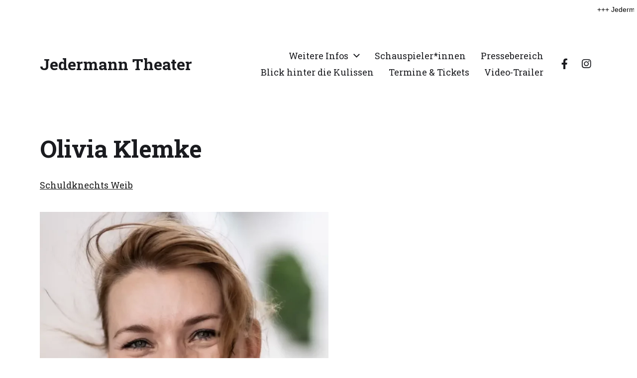

--- FILE ---
content_type: text/html; charset=UTF-8
request_url: https://jedermann-theater.de/olivia-klemke
body_size: 26024
content:
<!DOCTYPE html><html class="no-js" lang="de"><head><meta http-equiv="content-type" content="text/html" charset="UTF-8" /><meta name="viewport" content="width=device-width, initial-scale=1.0" /><link rel="profile" href="http://gmpg.org/xfn/11"><meta name='robots' content='index, follow, max-image-preview:large, max-snippet:-1, max-video-preview:-1' /><title>Olivia Klemke - Jedermann Theater</title><link rel="canonical" href="https://jedermann-theater.de/olivia-klemke" /><meta property="og:locale" content="de_DE" /><meta property="og:type" content="article" /><meta property="og:title" content="Olivia Klemke - Jedermann Theater" /><meta property="og:description" content="Olivia Klemke – eine facettenreiche Berliner Schauspielerin, geboren 1980, begann Olivia ihre Karriere auf den Bühnen des Jugendtheaters &#8222;Weites Theater&#8220; und fand schnell ihren Weg vor die Kamera&hellip;" /><meta property="og:url" content="https://jedermann-theater.de/olivia-klemke" /><meta property="og:site_name" content="Jedermann Theater" /><meta property="article:modified_time" content="2025-06-05T22:43:00+00:00" /><meta property="og:image" content="https://jedermann-theater.de/wp-content/uploads/2024/03/olivia_klemke_711.webp" /><meta property="og:image:width" content="711" /><meta property="og:image:height" content="1067" /><meta property="og:image:type" content="image/webp" /><meta name="twitter:card" content="summary_large_image" /><meta name="twitter:label1" content="Geschätzte Lesezeit" /><meta name="twitter:data1" content="2 Minuten" /> <script type="application/ld+json" class="yoast-schema-graph">{"@context":"https://schema.org","@graph":[{"@type":"WebPage","@id":"https://jedermann-theater.de/olivia-klemke","url":"https://jedermann-theater.de/olivia-klemke","name":"Olivia Klemke - Jedermann Theater","isPartOf":{"@id":"https://jedermann-theater.de/#website"},"primaryImageOfPage":{"@id":"https://jedermann-theater.de/olivia-klemke#primaryimage"},"image":{"@id":"https://jedermann-theater.de/olivia-klemke#primaryimage"},"thumbnailUrl":"https://jedermann-theater.de/wp-content/uploads/2024/03/olivia_klemke_711.webp","datePublished":"2024-02-16T07:52:11+00:00","dateModified":"2025-06-05T22:43:00+00:00","breadcrumb":{"@id":"https://jedermann-theater.de/olivia-klemke#breadcrumb"},"inLanguage":"de","potentialAction":[{"@type":"ReadAction","target":["https://jedermann-theater.de/olivia-klemke"]}]},{"@type":"ImageObject","inLanguage":"de","@id":"https://jedermann-theater.de/olivia-klemke#primaryimage","url":"https://jedermann-theater.de/wp-content/uploads/2024/03/olivia_klemke_711.webp","contentUrl":"https://jedermann-theater.de/wp-content/uploads/2024/03/olivia_klemke_711.webp","width":711,"height":1067,"caption":"Foto: Laura Westermann"},{"@type":"BreadcrumbList","@id":"https://jedermann-theater.de/olivia-klemke#breadcrumb","itemListElement":[{"@type":"ListItem","position":1,"name":"Startseite","item":"https://jedermann-theater.de/"},{"@type":"ListItem","position":2,"name":"Olivia Klemke"}]},{"@type":"WebSite","@id":"https://jedermann-theater.de/#website","url":"https://jedermann-theater.de/","name":"Jedermann Theater","description":"","potentialAction":[{"@type":"SearchAction","target":{"@type":"EntryPoint","urlTemplate":"https://jedermann-theater.de/?s={search_term_string}"},"query-input":{"@type":"PropertyValueSpecification","valueRequired":true,"valueName":"search_term_string"}}],"inLanguage":"de"}]}</script> <link rel="alternate" type="application/rss+xml" title="Jedermann Theater &raquo; Feed" href="https://jedermann-theater.de/feed" /><link rel="alternate" type="application/rss+xml" title="Jedermann Theater &raquo; Kommentar-Feed" href="https://jedermann-theater.de/comments/feed" /><link rel="alternate" title="oEmbed (JSON)" type="application/json+oembed" href="https://jedermann-theater.de/wp-json/oembed/1.0/embed?url=https%3A%2F%2Fjedermann-theater.de%2Folivia-klemke" /><link rel="alternate" title="oEmbed (XML)" type="text/xml+oembed" href="https://jedermann-theater.de/wp-json/oembed/1.0/embed?url=https%3A%2F%2Fjedermann-theater.de%2Folivia-klemke&#038;format=xml" /><style id='wp-img-auto-sizes-contain-inline-css' type='text/css'>img:is([sizes=auto i],[sizes^="auto," i]){contain-intrinsic-size:3000px 1500px}</style><link rel='stylesheet' id='formidable-css' href='https://jedermann-theater.de/wp-content/cache/autoptimize/css/autoptimize_single_b223eb8f9341a9650689c49a291da8a3.css?ver=114842' type='text/css' media='all' /><style id='wp-emoji-styles-inline-css' type='text/css'>img.wp-smiley,img.emoji{display:inline !important;border:none !important;box-shadow:none !important;height:1em !important;width:1em !important;margin:0 .07em !important;vertical-align:-.1em !important;background:0 0 !important;padding:0 !important}</style><style id='wp-block-library-inline-css' type='text/css'>:root{--wp-block-synced-color:#7a00df;--wp-block-synced-color--rgb:122,0,223;--wp-bound-block-color:var(--wp-block-synced-color);--wp-editor-canvas-background:#ddd;--wp-admin-theme-color:#007cba;--wp-admin-theme-color--rgb:0,124,186;--wp-admin-theme-color-darker-10:#006ba1;--wp-admin-theme-color-darker-10--rgb:0,107,160.5;--wp-admin-theme-color-darker-20:#005a87;--wp-admin-theme-color-darker-20--rgb:0,90,135;--wp-admin-border-width-focus:2px}@media (min-resolution:192dpi){:root{--wp-admin-border-width-focus:1.5px}}.wp-element-button{cursor:pointer}:root .has-very-light-gray-background-color{background-color:#eee}:root .has-very-dark-gray-background-color{background-color:#313131}:root .has-very-light-gray-color{color:#eee}:root .has-very-dark-gray-color{color:#313131}:root .has-vivid-green-cyan-to-vivid-cyan-blue-gradient-background{background:linear-gradient(135deg,#00d084,#0693e3)}:root .has-purple-crush-gradient-background{background:linear-gradient(135deg,#34e2e4,#4721fb 50%,#ab1dfe)}:root .has-hazy-dawn-gradient-background{background:linear-gradient(135deg,#faaca8,#dad0ec)}:root .has-subdued-olive-gradient-background{background:linear-gradient(135deg,#fafae1,#67a671)}:root .has-atomic-cream-gradient-background{background:linear-gradient(135deg,#fdd79a,#004a59)}:root .has-nightshade-gradient-background{background:linear-gradient(135deg,#330968,#31cdcf)}:root .has-midnight-gradient-background{background:linear-gradient(135deg,#020381,#2874fc)}:root{--wp--preset--font-size--normal:16px;--wp--preset--font-size--huge:42px}.has-regular-font-size{font-size:1em}.has-larger-font-size{font-size:2.625em}.has-normal-font-size{font-size:var(--wp--preset--font-size--normal)}.has-huge-font-size{font-size:var(--wp--preset--font-size--huge)}.has-text-align-center{text-align:center}.has-text-align-left{text-align:left}.has-text-align-right{text-align:right}.has-fit-text{white-space:nowrap!important}#end-resizable-editor-section{display:none}.aligncenter{clear:both}.items-justified-left{justify-content:flex-start}.items-justified-center{justify-content:center}.items-justified-right{justify-content:flex-end}.items-justified-space-between{justify-content:space-between}.screen-reader-text{border:0;clip-path:inset(50%);height:1px;margin:-1px;overflow:hidden;padding:0;position:absolute;width:1px;word-wrap:normal!important}.screen-reader-text:focus{background-color:#ddd;clip-path:none;color:#444;display:block;font-size:1em;height:auto;left:5px;line-height:normal;padding:15px 23px 14px;text-decoration:none;top:5px;width:auto;z-index:100000}html :where(.has-border-color){border-style:solid}html :where([style*=border-top-color]){border-top-style:solid}html :where([style*=border-right-color]){border-right-style:solid}html :where([style*=border-bottom-color]){border-bottom-style:solid}html :where([style*=border-left-color]){border-left-style:solid}html :where([style*=border-width]){border-style:solid}html :where([style*=border-top-width]){border-top-style:solid}html :where([style*=border-right-width]){border-right-style:solid}html :where([style*=border-bottom-width]){border-bottom-style:solid}html :where([style*=border-left-width]){border-left-style:solid}html :where(img[class*=wp-image-]){height:auto;max-width:100%}:where(figure){margin:0 0 1em}html :where(.is-position-sticky){--wp-admin--admin-bar--position-offset:var(--wp-admin--admin-bar--height,0px)}@media screen and (max-width:600px){html :where(.is-position-sticky){--wp-admin--admin-bar--position-offset:0px}}</style><style id='wp-block-button-inline-css' type='text/css'>.wp-block-button__link{align-content:center;box-sizing:border-box;cursor:pointer;display:inline-block;height:100%;text-align:center;word-break:break-word}.wp-block-button__link.aligncenter{text-align:center}.wp-block-button__link.alignright{text-align:right}:where(.wp-block-button__link){border-radius:9999px;box-shadow:none;padding:calc(.667em + 2px) calc(1.333em + 2px);text-decoration:none}.wp-block-button[style*=text-decoration] .wp-block-button__link{text-decoration:inherit}.wp-block-buttons>.wp-block-button.has-custom-width{max-width:none}.wp-block-buttons>.wp-block-button.has-custom-width .wp-block-button__link{width:100%}.wp-block-buttons>.wp-block-button.has-custom-font-size .wp-block-button__link{font-size:inherit}.wp-block-buttons>.wp-block-button.wp-block-button__width-25{width:calc(25% - var(--wp--style--block-gap, .5em)*.75)}.wp-block-buttons>.wp-block-button.wp-block-button__width-50{width:calc(50% - var(--wp--style--block-gap, .5em)*.5)}.wp-block-buttons>.wp-block-button.wp-block-button__width-75{width:calc(75% - var(--wp--style--block-gap, .5em)*.25)}.wp-block-buttons>.wp-block-button.wp-block-button__width-100{flex-basis:100%;width:100%}.wp-block-buttons.is-vertical>.wp-block-button.wp-block-button__width-25{width:25%}.wp-block-buttons.is-vertical>.wp-block-button.wp-block-button__width-50{width:50%}.wp-block-buttons.is-vertical>.wp-block-button.wp-block-button__width-75{width:75%}.wp-block-button.is-style-squared,.wp-block-button__link.wp-block-button.is-style-squared{border-radius:0}.wp-block-button.no-border-radius,.wp-block-button__link.no-border-radius{border-radius:0!important}:root :where(.wp-block-button .wp-block-button__link.is-style-outline),:root :where(.wp-block-button.is-style-outline>.wp-block-button__link){border:2px solid;padding:.667em 1.333em}:root :where(.wp-block-button .wp-block-button__link.is-style-outline:not(.has-text-color)),:root :where(.wp-block-button.is-style-outline>.wp-block-button__link:not(.has-text-color)){color:currentColor}:root :where(.wp-block-button .wp-block-button__link.is-style-outline:not(.has-background)),:root :where(.wp-block-button.is-style-outline>.wp-block-button__link:not(.has-background)){background-color:initial;background-image:none}</style><style id='wp-block-heading-inline-css' type='text/css'>h1:where(.wp-block-heading).has-background,h2:where(.wp-block-heading).has-background,h3:where(.wp-block-heading).has-background,h4:where(.wp-block-heading).has-background,h5:where(.wp-block-heading).has-background,h6:where(.wp-block-heading).has-background{padding:1.25em 2.375em}h1.has-text-align-left[style*=writing-mode]:where([style*=vertical-lr]),h1.has-text-align-right[style*=writing-mode]:where([style*=vertical-rl]),h2.has-text-align-left[style*=writing-mode]:where([style*=vertical-lr]),h2.has-text-align-right[style*=writing-mode]:where([style*=vertical-rl]),h3.has-text-align-left[style*=writing-mode]:where([style*=vertical-lr]),h3.has-text-align-right[style*=writing-mode]:where([style*=vertical-rl]),h4.has-text-align-left[style*=writing-mode]:where([style*=vertical-lr]),h4.has-text-align-right[style*=writing-mode]:where([style*=vertical-rl]),h5.has-text-align-left[style*=writing-mode]:where([style*=vertical-lr]),h5.has-text-align-right[style*=writing-mode]:where([style*=vertical-rl]),h6.has-text-align-left[style*=writing-mode]:where([style*=vertical-lr]),h6.has-text-align-right[style*=writing-mode]:where([style*=vertical-rl]){rotate:180deg}</style><style id='wp-block-image-inline-css' type='text/css'>.wp-block-image>a,.wp-block-image>figure>a{display:inline-block}.wp-block-image img{box-sizing:border-box;height:auto;max-width:100%;vertical-align:bottom}@media not (prefers-reduced-motion){.wp-block-image img.hide{visibility:hidden}.wp-block-image img.show{animation:show-content-image .4s}}.wp-block-image[style*=border-radius] img,.wp-block-image[style*=border-radius]>a{border-radius:inherit}.wp-block-image.has-custom-border img{box-sizing:border-box}.wp-block-image.aligncenter{text-align:center}.wp-block-image.alignfull>a,.wp-block-image.alignwide>a{width:100%}.wp-block-image.alignfull img,.wp-block-image.alignwide img{height:auto;width:100%}.wp-block-image .aligncenter,.wp-block-image .alignleft,.wp-block-image .alignright,.wp-block-image.aligncenter,.wp-block-image.alignleft,.wp-block-image.alignright{display:table}.wp-block-image .aligncenter>figcaption,.wp-block-image .alignleft>figcaption,.wp-block-image .alignright>figcaption,.wp-block-image.aligncenter>figcaption,.wp-block-image.alignleft>figcaption,.wp-block-image.alignright>figcaption{caption-side:bottom;display:table-caption}.wp-block-image .alignleft{float:left;margin:.5em 1em .5em 0}.wp-block-image .alignright{float:right;margin:.5em 0 .5em 1em}.wp-block-image .aligncenter{margin-left:auto;margin-right:auto}.wp-block-image :where(figcaption){margin-bottom:1em;margin-top:.5em}.wp-block-image.is-style-circle-mask img{border-radius:9999px}@supports ((-webkit-mask-image:none) or (mask-image:none)) or (-webkit-mask-image:none){.wp-block-image.is-style-circle-mask img{border-radius:0;-webkit-mask-image:url('data:image/svg+xml;utf8,<svg viewBox="0 0 100 100" xmlns="http://www.w3.org/2000/svg"><circle cx="50" cy="50" r="50"/></svg>');mask-image:url('data:image/svg+xml;utf8,<svg viewBox="0 0 100 100" xmlns="http://www.w3.org/2000/svg"><circle cx="50" cy="50" r="50"/></svg>');mask-mode:alpha;-webkit-mask-position:center;mask-position:center;-webkit-mask-repeat:no-repeat;mask-repeat:no-repeat;-webkit-mask-size:contain;mask-size:contain}}:root :where(.wp-block-image.is-style-rounded img,.wp-block-image .is-style-rounded img){border-radius:9999px}.wp-block-image figure{margin:0}.wp-lightbox-container{display:flex;flex-direction:column;position:relative}.wp-lightbox-container img{cursor:zoom-in}.wp-lightbox-container img:hover+button{opacity:1}.wp-lightbox-container button{align-items:center;backdrop-filter:blur(16px) saturate(180%);background-color:#5a5a5a40;border:none;border-radius:4px;cursor:zoom-in;display:flex;height:20px;justify-content:center;opacity:0;padding:0;position:absolute;right:16px;text-align:center;top:16px;width:20px;z-index:100}@media not (prefers-reduced-motion){.wp-lightbox-container button{transition:opacity .2s ease}}.wp-lightbox-container button:focus-visible{outline:3px auto #5a5a5a40;outline:3px auto -webkit-focus-ring-color;outline-offset:3px}.wp-lightbox-container button:hover{cursor:pointer;opacity:1}.wp-lightbox-container button:focus{opacity:1}.wp-lightbox-container button:focus,.wp-lightbox-container button:hover,.wp-lightbox-container button:not(:hover):not(:active):not(.has-background){background-color:#5a5a5a40;border:none}.wp-lightbox-overlay{box-sizing:border-box;cursor:zoom-out;height:100vh;left:0;overflow:hidden;position:fixed;top:0;visibility:hidden;width:100%;z-index:100000}.wp-lightbox-overlay .close-button{align-items:center;cursor:pointer;display:flex;justify-content:center;min-height:40px;min-width:40px;padding:0;position:absolute;right:calc(env(safe-area-inset-right) + 16px);top:calc(env(safe-area-inset-top) + 16px);z-index:5000000}.wp-lightbox-overlay .close-button:focus,.wp-lightbox-overlay .close-button:hover,.wp-lightbox-overlay .close-button:not(:hover):not(:active):not(.has-background){background:0 0;border:none}.wp-lightbox-overlay .lightbox-image-container{height:var(--wp--lightbox-container-height);left:50%;overflow:hidden;position:absolute;top:50%;transform:translate(-50%,-50%);transform-origin:top left;width:var(--wp--lightbox-container-width);z-index:9999999999}.wp-lightbox-overlay .wp-block-image{align-items:center;box-sizing:border-box;display:flex;height:100%;justify-content:center;margin:0;position:relative;transform-origin:0 0;width:100%;z-index:3000000}.wp-lightbox-overlay .wp-block-image img{height:var(--wp--lightbox-image-height);min-height:var(--wp--lightbox-image-height);min-width:var(--wp--lightbox-image-width);width:var(--wp--lightbox-image-width)}.wp-lightbox-overlay .wp-block-image figcaption{display:none}.wp-lightbox-overlay button{background:0 0;border:none}.wp-lightbox-overlay .scrim{background-color:#fff;height:100%;opacity:.9;position:absolute;width:100%;z-index:2000000}.wp-lightbox-overlay.active{visibility:visible}@media not (prefers-reduced-motion){.wp-lightbox-overlay.active{animation:turn-on-visibility .25s both}.wp-lightbox-overlay.active img{animation:turn-on-visibility .35s both}.wp-lightbox-overlay.show-closing-animation:not(.active){animation:turn-off-visibility .35s both}.wp-lightbox-overlay.show-closing-animation:not(.active) img{animation:turn-off-visibility .25s both}.wp-lightbox-overlay.zoom.active{animation:none;opacity:1;visibility:visible}.wp-lightbox-overlay.zoom.active .lightbox-image-container{animation:lightbox-zoom-in .4s}.wp-lightbox-overlay.zoom.active .lightbox-image-container img{animation:none}.wp-lightbox-overlay.zoom.active .scrim{animation:turn-on-visibility .4s forwards}.wp-lightbox-overlay.zoom.show-closing-animation:not(.active){animation:none}.wp-lightbox-overlay.zoom.show-closing-animation:not(.active) .lightbox-image-container{animation:lightbox-zoom-out .4s}.wp-lightbox-overlay.zoom.show-closing-animation:not(.active) .lightbox-image-container img{animation:none}.wp-lightbox-overlay.zoom.show-closing-animation:not(.active) .scrim{animation:turn-off-visibility .4s forwards}}@keyframes show-content-image{0%{visibility:hidden}99%{visibility:hidden}to{visibility:visible}}@keyframes turn-on-visibility{0%{opacity:0}to{opacity:1}}@keyframes turn-off-visibility{0%{opacity:1;visibility:visible}99%{opacity:0;visibility:visible}to{opacity:0;visibility:hidden}}@keyframes lightbox-zoom-in{0%{transform:translate(calc((-100vw + var(--wp--lightbox-scrollbar-width))/2 + var(--wp--lightbox-initial-left-position)),calc(-50vh + var(--wp--lightbox-initial-top-position))) scale(var(--wp--lightbox-scale))}to{transform:translate(-50%,-50%) scale(1)}}@keyframes lightbox-zoom-out{0%{transform:translate(-50%,-50%) scale(1);visibility:visible}99%{visibility:visible}to{transform:translate(calc((-100vw + var(--wp--lightbox-scrollbar-width))/2 + var(--wp--lightbox-initial-left-position)),calc(-50vh + var(--wp--lightbox-initial-top-position))) scale(var(--wp--lightbox-scale));visibility:hidden}}</style><style id='wp-block-buttons-inline-css' type='text/css'>.wp-block-buttons{box-sizing:border-box}.wp-block-buttons.is-vertical{flex-direction:column}.wp-block-buttons.is-vertical>.wp-block-button:last-child{margin-bottom:0}.wp-block-buttons>.wp-block-button{display:inline-block;margin:0}.wp-block-buttons.is-content-justification-left{justify-content:flex-start}.wp-block-buttons.is-content-justification-left.is-vertical{align-items:flex-start}.wp-block-buttons.is-content-justification-center{justify-content:center}.wp-block-buttons.is-content-justification-center.is-vertical{align-items:center}.wp-block-buttons.is-content-justification-right{justify-content:flex-end}.wp-block-buttons.is-content-justification-right.is-vertical{align-items:flex-end}.wp-block-buttons.is-content-justification-space-between{justify-content:space-between}.wp-block-buttons.aligncenter{text-align:center}.wp-block-buttons:not(.is-content-justification-space-between,.is-content-justification-right,.is-content-justification-left,.is-content-justification-center) .wp-block-button.aligncenter{margin-left:auto;margin-right:auto;width:100%}.wp-block-buttons[style*=text-decoration] .wp-block-button,.wp-block-buttons[style*=text-decoration] .wp-block-button__link{text-decoration:inherit}.wp-block-buttons.has-custom-font-size .wp-block-button__link{font-size:inherit}.wp-block-buttons .wp-block-button__link{width:100%}.wp-block-button.aligncenter{text-align:center}</style><style id='wp-block-group-inline-css' type='text/css'>.wp-block-group{box-sizing:border-box}:where(.wp-block-group.wp-block-group-is-layout-constrained){position:relative}</style><style id='global-styles-inline-css' type='text/css'>:root{--wp--preset--aspect-ratio--square:1;--wp--preset--aspect-ratio--4-3:4/3;--wp--preset--aspect-ratio--3-4:3/4;--wp--preset--aspect-ratio--3-2:3/2;--wp--preset--aspect-ratio--2-3:2/3;--wp--preset--aspect-ratio--16-9:16/9;--wp--preset--aspect-ratio--9-16:9/16;--wp--preset--color--black:#000;--wp--preset--color--cyan-bluish-gray:#abb8c3;--wp--preset--color--white:#fff;--wp--preset--color--pale-pink:#f78da7;--wp--preset--color--vivid-red:#cf2e2e;--wp--preset--color--luminous-vivid-orange:#ff6900;--wp--preset--color--luminous-vivid-amber:#fcb900;--wp--preset--color--light-green-cyan:#7bdcb5;--wp--preset--color--vivid-green-cyan:#00d084;--wp--preset--color--pale-cyan-blue:#8ed1fc;--wp--preset--color--vivid-cyan-blue:#0693e3;--wp--preset--color--vivid-purple:#9b51e0;--wp--preset--color--accent:#007c89;--wp--preset--color--primary:#1a1b1f;--wp--preset--color--headings:#1a1b1f;--wp--preset--color--buttons-background:#007c89;--wp--preset--color--buttons-text:#fff;--wp--preset--color--secondary:#747579;--wp--preset--color--border:#e1e1e3;--wp--preset--color--light-background:#f1f1f3;--wp--preset--color--background:#fff;--wp--preset--gradient--vivid-cyan-blue-to-vivid-purple:linear-gradient(135deg,#0693e3 0%,#9b51e0 100%);--wp--preset--gradient--light-green-cyan-to-vivid-green-cyan:linear-gradient(135deg,#7adcb4 0%,#00d082 100%);--wp--preset--gradient--luminous-vivid-amber-to-luminous-vivid-orange:linear-gradient(135deg,#fcb900 0%,#ff6900 100%);--wp--preset--gradient--luminous-vivid-orange-to-vivid-red:linear-gradient(135deg,#ff6900 0%,#cf2e2e 100%);--wp--preset--gradient--very-light-gray-to-cyan-bluish-gray:linear-gradient(135deg,#eee 0%,#a9b8c3 100%);--wp--preset--gradient--cool-to-warm-spectrum:linear-gradient(135deg,#4aeadc 0%,#9778d1 20%,#cf2aba 40%,#ee2c82 60%,#fb6962 80%,#fef84c 100%);--wp--preset--gradient--blush-light-purple:linear-gradient(135deg,#ffceec 0%,#9896f0 100%);--wp--preset--gradient--blush-bordeaux:linear-gradient(135deg,#fecda5 0%,#fe2d2d 50%,#6b003e 100%);--wp--preset--gradient--luminous-dusk:linear-gradient(135deg,#ffcb70 0%,#c751c0 50%,#4158d0 100%);--wp--preset--gradient--pale-ocean:linear-gradient(135deg,#fff5cb 0%,#b6e3d4 50%,#33a7b5 100%);--wp--preset--gradient--electric-grass:linear-gradient(135deg,#caf880 0%,#71ce7e 100%);--wp--preset--gradient--midnight:linear-gradient(135deg,#020381 0%,#2874fc 100%);--wp--preset--font-size--small:16px;--wp--preset--font-size--medium:20px;--wp--preset--font-size--large:24px;--wp--preset--font-size--x-large:42px;--wp--preset--font-size--normal:19px;--wp--preset--font-size--larger:32px;--wp--preset--spacing--20:.44rem;--wp--preset--spacing--30:.67rem;--wp--preset--spacing--40:1rem;--wp--preset--spacing--50:1.5rem;--wp--preset--spacing--60:2.25rem;--wp--preset--spacing--70:3.38rem;--wp--preset--spacing--80:5.06rem;--wp--preset--shadow--natural:6px 6px 9px rgba(0,0,0,.2);--wp--preset--shadow--deep:12px 12px 50px rgba(0,0,0,.4);--wp--preset--shadow--sharp:6px 6px 0px rgba(0,0,0,.2);--wp--preset--shadow--outlined:6px 6px 0px -3px #fff,6px 6px #000;--wp--preset--shadow--crisp:6px 6px 0px #000}:where(.is-layout-flex){gap:.5em}:where(.is-layout-grid){gap:.5em}body .is-layout-flex{display:flex}.is-layout-flex{flex-wrap:wrap;align-items:center}.is-layout-flex>:is(*,div){margin:0}body .is-layout-grid{display:grid}.is-layout-grid>:is(*,div){margin:0}:where(.wp-block-columns.is-layout-flex){gap:2em}:where(.wp-block-columns.is-layout-grid){gap:2em}:where(.wp-block-post-template.is-layout-flex){gap:1.25em}:where(.wp-block-post-template.is-layout-grid){gap:1.25em}.has-black-color{color:var(--wp--preset--color--black) !important}.has-cyan-bluish-gray-color{color:var(--wp--preset--color--cyan-bluish-gray) !important}.has-white-color{color:var(--wp--preset--color--white) !important}.has-pale-pink-color{color:var(--wp--preset--color--pale-pink) !important}.has-vivid-red-color{color:var(--wp--preset--color--vivid-red) !important}.has-luminous-vivid-orange-color{color:var(--wp--preset--color--luminous-vivid-orange) !important}.has-luminous-vivid-amber-color{color:var(--wp--preset--color--luminous-vivid-amber) !important}.has-light-green-cyan-color{color:var(--wp--preset--color--light-green-cyan) !important}.has-vivid-green-cyan-color{color:var(--wp--preset--color--vivid-green-cyan) !important}.has-pale-cyan-blue-color{color:var(--wp--preset--color--pale-cyan-blue) !important}.has-vivid-cyan-blue-color{color:var(--wp--preset--color--vivid-cyan-blue) !important}.has-vivid-purple-color{color:var(--wp--preset--color--vivid-purple) !important}.has-black-background-color{background-color:var(--wp--preset--color--black) !important}.has-cyan-bluish-gray-background-color{background-color:var(--wp--preset--color--cyan-bluish-gray) !important}.has-white-background-color{background-color:var(--wp--preset--color--white) !important}.has-pale-pink-background-color{background-color:var(--wp--preset--color--pale-pink) !important}.has-vivid-red-background-color{background-color:var(--wp--preset--color--vivid-red) !important}.has-luminous-vivid-orange-background-color{background-color:var(--wp--preset--color--luminous-vivid-orange) !important}.has-luminous-vivid-amber-background-color{background-color:var(--wp--preset--color--luminous-vivid-amber) !important}.has-light-green-cyan-background-color{background-color:var(--wp--preset--color--light-green-cyan) !important}.has-vivid-green-cyan-background-color{background-color:var(--wp--preset--color--vivid-green-cyan) !important}.has-pale-cyan-blue-background-color{background-color:var(--wp--preset--color--pale-cyan-blue) !important}.has-vivid-cyan-blue-background-color{background-color:var(--wp--preset--color--vivid-cyan-blue) !important}.has-vivid-purple-background-color{background-color:var(--wp--preset--color--vivid-purple) !important}.has-black-border-color{border-color:var(--wp--preset--color--black) !important}.has-cyan-bluish-gray-border-color{border-color:var(--wp--preset--color--cyan-bluish-gray) !important}.has-white-border-color{border-color:var(--wp--preset--color--white) !important}.has-pale-pink-border-color{border-color:var(--wp--preset--color--pale-pink) !important}.has-vivid-red-border-color{border-color:var(--wp--preset--color--vivid-red) !important}.has-luminous-vivid-orange-border-color{border-color:var(--wp--preset--color--luminous-vivid-orange) !important}.has-luminous-vivid-amber-border-color{border-color:var(--wp--preset--color--luminous-vivid-amber) !important}.has-light-green-cyan-border-color{border-color:var(--wp--preset--color--light-green-cyan) !important}.has-vivid-green-cyan-border-color{border-color:var(--wp--preset--color--vivid-green-cyan) !important}.has-pale-cyan-blue-border-color{border-color:var(--wp--preset--color--pale-cyan-blue) !important}.has-vivid-cyan-blue-border-color{border-color:var(--wp--preset--color--vivid-cyan-blue) !important}.has-vivid-purple-border-color{border-color:var(--wp--preset--color--vivid-purple) !important}.has-vivid-cyan-blue-to-vivid-purple-gradient-background{background:var(--wp--preset--gradient--vivid-cyan-blue-to-vivid-purple) !important}.has-light-green-cyan-to-vivid-green-cyan-gradient-background{background:var(--wp--preset--gradient--light-green-cyan-to-vivid-green-cyan) !important}.has-luminous-vivid-amber-to-luminous-vivid-orange-gradient-background{background:var(--wp--preset--gradient--luminous-vivid-amber-to-luminous-vivid-orange) !important}.has-luminous-vivid-orange-to-vivid-red-gradient-background{background:var(--wp--preset--gradient--luminous-vivid-orange-to-vivid-red) !important}.has-very-light-gray-to-cyan-bluish-gray-gradient-background{background:var(--wp--preset--gradient--very-light-gray-to-cyan-bluish-gray) !important}.has-cool-to-warm-spectrum-gradient-background{background:var(--wp--preset--gradient--cool-to-warm-spectrum) !important}.has-blush-light-purple-gradient-background{background:var(--wp--preset--gradient--blush-light-purple) !important}.has-blush-bordeaux-gradient-background{background:var(--wp--preset--gradient--blush-bordeaux) !important}.has-luminous-dusk-gradient-background{background:var(--wp--preset--gradient--luminous-dusk) !important}.has-pale-ocean-gradient-background{background:var(--wp--preset--gradient--pale-ocean) !important}.has-electric-grass-gradient-background{background:var(--wp--preset--gradient--electric-grass) !important}.has-midnight-gradient-background{background:var(--wp--preset--gradient--midnight) !important}.has-small-font-size{font-size:var(--wp--preset--font-size--small) !important}.has-medium-font-size{font-size:var(--wp--preset--font-size--medium) !important}.has-large-font-size{font-size:var(--wp--preset--font-size--large) !important}.has-x-large-font-size{font-size:var(--wp--preset--font-size--x-large) !important}</style><style id='classic-theme-styles-inline-css' type='text/css'>/*! This file is auto-generated */
.wp-block-button__link{color:#fff;background-color:#32373c;border-radius:9999px;box-shadow:none;text-decoration:none;padding:calc(.667em + 2px) calc(1.333em + 2px);font-size:1.125em}.wp-block-file__button{background:#32373c;color:#fff;text-decoration:none}</style><link rel='stylesheet' id='coblocks-extensions-css' href='https://jedermann-theater.de/wp-content/cache/autoptimize/css/autoptimize_single_68ae67ab846410dcb9fcafb5e7474424.css?ver=3.1.16' type='text/css' media='all' /><link rel='stylesheet' id='coblocks-animation-css' href='https://jedermann-theater.de/wp-content/cache/autoptimize/css/autoptimize_single_9d3cbd837c82a0dfdb39df2bee08ae48.css?ver=2677611078ee87eb3b1c' type='text/css' media='all' /><link rel='stylesheet' id='ditty-displays-css' href='https://jedermann-theater.de/wp-content/cache/autoptimize/css/autoptimize_single_a64f437fd56d63d8cb7e0736d52a7dad.css?ver=3.1.63' type='text/css' media='all' /><link rel='stylesheet' id='dsgvoyoutube-style-css' href='https://jedermann-theater.de/wp-content/plugins/dsgvo-youtube/css/style.php?ver=6.9' type='text/css' media='all' /><link rel='stylesheet' id='cdsgvogdpryoutube-css' href='https://jedermann-theater.de/wp-content/plugins/dsgvo-youtube/includes/../css/jquery.fancybox.min.css?ver=6.9' type='text/css' media='all' /><style id='wpxpo-global-style-inline-css' type='text/css'>:root{--preset-color1:#037fff --preset-color2:#026fe0 --preset-color3:#071323 --preset-color4:#132133 --preset-color5:#34495e --preset-color6:#787676 --preset-color7:#f0f2f3 --preset-color8:#f8f9fa --preset-color9:#fff}</style><style id='ultp-preset-colors-style-inline-css' type='text/css'>:root{--postx_preset_Base_1_color:#f4f4ff;--postx_preset_Base_2_color:#dddff8;--postx_preset_Base_3_color:#b4b4d6;--postx_preset_Primary_color:#3323f0;--postx_preset_Secondary_color:#4a5fff;--postx_preset_Tertiary_color:#fff;--postx_preset_Contrast_3_color:#545472;--postx_preset_Contrast_2_color:#262657;--postx_preset_Contrast_1_color:#10102e;--postx_preset_Over_Primary_color:#fff}</style><style id='ultp-preset-gradient-style-inline-css' type='text/css'>:root{--postx_preset_Primary_to_Secondary_to_Right_gradient:linear-gradient(90deg,var(--postx_preset_Primary_color) 0%,var(--postx_preset_Secondary_color) 100%);--postx_preset_Primary_to_Secondary_to_Bottom_gradient:linear-gradient(180deg,var(--postx_preset_Primary_color) 0%,var(--postx_preset_Secondary_color) 100%);--postx_preset_Secondary_to_Primary_to_Right_gradient:linear-gradient(90deg,var(--postx_preset_Secondary_color) 0%,var(--postx_preset_Primary_color) 100%);--postx_preset_Secondary_to_Primary_to_Bottom_gradient:linear-gradient(180deg,var(--postx_preset_Secondary_color) 0%,var(--postx_preset_Primary_color) 100%);--postx_preset_Cold_Evening_gradient:linear-gradient(0deg,#0c3483 0%,#a2b6df 100%,#6b8cce 100%,#a2b6df 100%);--postx_preset_Purple_Division_gradient:linear-gradient(0deg,#7028e4 0%,#e5b2ca 100%);--postx_preset_Over_Sun_gradient:linear-gradient(60deg,#abecd6 0%,#fbed96 100%);--postx_preset_Morning_Salad_gradient:linear-gradient(-255deg,#b7f8db 0%,#50a7c2 100%);--postx_preset_Fabled_Sunset_gradient:linear-gradient(-270deg,#231557 0%,#44107a 29%,#ff1361 67%,#fff800 100%)}</style><style id='ultp-preset-typo-style-inline-css' type='text/css'>@import url('https://fonts.googleapis.com/css?family=Roboto:100,100i,300,300i,400,400i,500,500i,700,700i,900,900i');:root{--postx_preset_Heading_typo_font_family:Roboto;--postx_preset_Heading_typo_font_family_type:sans-serif;--postx_preset_Heading_typo_font_weight:600;--postx_preset_Heading_typo_text_transform:capitalize;--postx_preset_Body_and_Others_typo_font_family:Roboto;--postx_preset_Body_and_Others_typo_font_family_type:sans-serif;--postx_preset_Body_and_Others_typo_font_weight:400;--postx_preset_Body_and_Others_typo_text_transform:lowercase;--postx_preset_body_typo_font_size_lg:16px;--postx_preset_paragraph_1_typo_font_size_lg:12px;--postx_preset_paragraph_2_typo_font_size_lg:12px;--postx_preset_paragraph_3_typo_font_size_lg:12px;--postx_preset_heading_h1_typo_font_size_lg:42px;--postx_preset_heading_h2_typo_font_size_lg:36px;--postx_preset_heading_h3_typo_font_size_lg:30px;--postx_preset_heading_h4_typo_font_size_lg:24px;--postx_preset_heading_h5_typo_font_size_lg:20px;--postx_preset_heading_h6_typo_font_size_lg:16px}</style><link rel='stylesheet' id='wp-components-css' href='https://jedermann-theater.de/wp-includes/css/dist/components/style.min.css?ver=6.9' type='text/css' media='all' /><link rel='stylesheet' id='godaddy-styles-css' href='https://jedermann-theater.de/wp-content/cache/autoptimize/css/autoptimize_single_0793ca35f5d388181a5e6c01688af110.css?ver=2.0.2' type='text/css' media='all' /><link rel='stylesheet' id='parent-style-css' href='https://jedermann-theater.de/wp-content/cache/autoptimize/css/autoptimize_single_a2898fbcca6a62772a0a8aa6b8ba825f.css?ver=6.9' type='text/css' media='all' /><link rel='stylesheet' id='child-style-css' href='https://jedermann-theater.de/wp-content/themes/jedermann/style.css?ver=6.9' type='text/css' media='all' /><link rel='stylesheet' id='chaplin-google-fonts-css' href='//fonts.googleapis.com/css?family=Roboto+Slab%3A400%2C700%2C400italic%2C700italic%7CRoboto+Slab%3A400%2C500%2C600%2C700%2C400italic%2C700italic&#038;ver=1' type='text/css' media='all' /><link rel='stylesheet' id='chaplin-font-awesome-css' href='https://jedermann-theater.de/wp-content/cache/autoptimize/css/autoptimize_single_943f7dd40f0d417bcc7163a9eac94b28.css?ver=5.15.1' type='text/css' media='all' /><link rel='stylesheet' id='chaplin-style-css' href='https://jedermann-theater.de/wp-content/cache/autoptimize/css/autoptimize_single_a2898fbcca6a62772a0a8aa6b8ba825f.css?ver=2.6.8' type='text/css' media='all' /><style id='chaplin-style-inline-css' type='text/css'>:root{--body-font:Roboto Slab,Georgia,'Times New Roman',Times,serif;--headings-font:Roboto Slab,Georgia,'Times New Roman',Times,serif}body,.ff-body{font-family:Roboto Slab,Georgia,'Times New Roman',Times,serif}h1,h2,h3,h4,h5,h6,.faux-heading,.ff-headings{font-family:Roboto Slab,Georgia,'Times New Roman',Times,serif}</style><link rel='stylesheet' id='chaplin-print-styles-css' href='https://jedermann-theater.de/wp-content/cache/autoptimize/css/autoptimize_single_67f57469eb65085d2ab55a712d3dea17.css?ver=2.6.8' type='text/css' media='print' /><link rel='stylesheet' id='taxopress-frontend-css-css' href='https://jedermann-theater.de/wp-content/cache/autoptimize/css/autoptimize_single_6a0279ebd08cb8787e00b98b4663954c.css?ver=3.43.0' type='text/css' media='all' /><link rel='stylesheet' id='mm-compiled-options-mobmenu-css' href='https://jedermann-theater.de/wp-content/cache/autoptimize/css/autoptimize_single_179ae560a8bc65cd6ea4d76f8efe22d8.css?ver=2.8.8-681' type='text/css' media='all' /><link rel='stylesheet' id='cssmobmenu-icons-css' href='https://jedermann-theater.de/wp-content/cache/autoptimize/css/autoptimize_single_718fe426387df8914538d894c0655f81.css?ver=6.9' type='text/css' media='all' /><link rel='stylesheet' id='cssmobmenu-css' href='https://jedermann-theater.de/wp-content/cache/autoptimize/css/autoptimize_single_62bd0bbb7661b81231fdf47aa5e637c7.css?ver=2.8.8' type='text/css' media='all' /><link rel='stylesheet' id='wp-block-paragraph-css' href='https://jedermann-theater.de/wp-includes/blocks/paragraph/style.min.css?ver=6.9' type='text/css' media='all' /> <script type="text/javascript" src="https://jedermann-theater.de/wp-includes/js/jquery/jquery.min.js?ver=3.7.1" id="jquery-core-js"></script> <script defer type="text/javascript" src="https://jedermann-theater.de/wp-includes/js/jquery/jquery-migrate.min.js?ver=3.4.1" id="jquery-migrate-js"></script> <script defer type="text/javascript" src="https://jedermann-theater.de/wp-content/plugins/dsgvo-youtube/includes/../js/jquery.fancybox.min.js?ver=6.9" id="cdsgvogdpryoutubescript-js"></script> <script defer type="text/javascript" src="https://jedermann-theater.de/wp-content/plugins/sticky-menu-or-anything-on-scroll/assets/js/jq-sticky-anything.min.js?ver=2.1.1" id="stickyAnythingLib-js"></script> <script defer type="text/javascript" src="https://jedermann-theater.de/wp-includes/js/imagesloaded.min.js?ver=5.0.0" id="imagesloaded-js"></script> <script defer type="text/javascript" src="https://jedermann-theater.de/wp-content/themes/chaplin/assets/js/modernizr-touchevents.min.js?ver=3.6.0" id="chaplin-modernizr-js"></script> <script defer id="chaplin-construct-js-extra" src="[data-uri]"></script> <script defer type="text/javascript" src="https://jedermann-theater.de/wp-content/cache/autoptimize/js/autoptimize_single_1ea7b39406bc5d227aac4121a8f76b37.js?ver=2.6.8" id="chaplin-construct-js"></script> <script defer type="text/javascript" src="https://jedermann-theater.de/wp-content/cache/autoptimize/js/autoptimize_single_8fa2b9763d58f6cffcb0218dcc145b02.js?ver=3.43.0" id="taxopress-frontend-js-js"></script> <script defer type="text/javascript" src="https://jedermann-theater.de/wp-content/cache/autoptimize/js/autoptimize_single_1a7a1c044f6f8909b5ea70ca382daaaa.js?ver=2.8.8" id="mobmenujs-js"></script> <link rel="https://api.w.org/" href="https://jedermann-theater.de/wp-json/" /><link rel="alternate" title="JSON" type="application/json" href="https://jedermann-theater.de/wp-json/wp/v2/pages/3172" /><link rel="EditURI" type="application/rsd+xml" title="RSD" href="https://jedermann-theater.de/xmlrpc.php?rsd" /><meta name="generator" content="WordPress 6.9" /><link rel='shortlink' href='https://jedermann-theater.de/?p=3172' /><style>:root{--tpg-primary-color:#0d6efd;--tpg-secondary-color:#0654c4;--tpg-primary-light:#c4d0ff}body .rt-tpg-container .rt-loading,body #bottom-script-loader .rt-ball-clip-rotate{color:#0367bf !important}</style><style>.rt-container-fluid{position:relative}.rt-tpg-container .tpg-pre-loader{position:relative;overflow:hidden}.rt-tpg-container .rt-loading-overlay{opacity:0;visibility:hidden;position:absolute;top:0;left:0;width:100%;height:100%;z-index:1;background-color:#fff}.rt-tpg-container .rt-loading{color:var(--tpg-primary-color);position:absolute;top:40%;left:50%;margin-left:-16px;z-index:2;opacity:0;visibility:hidden}.rt-tpg-container .tpg-pre-loader .rt-loading-overlay{opacity:.8;visibility:visible}.tpg-carousel-main .tpg-pre-loader .rt-loading-overlay{opacity:1}.rt-tpg-container .tpg-pre-loader .rt-loading{opacity:1;visibility:visible}#bottom-script-loader{position:absolute;width:calc(100% + 60px);height:calc(100% + 60px);z-index:999;background:rgba(255,255,255,.95);margin:-30px}#bottom-script-loader .rt-ball-clip-rotate{color:var(--tpg-primary-color);position:absolute;top:80px;left:50%;margin-left:-16px;z-index:2}.tpg-el-main-wrapper.loading{min-height:300px;transition:.4s}.tpg-el-main-wrapper.loading:before{width:32px;height:32px;display:inline-block;float:none;border:2px solid currentColor;background:0 0;border-bottom-color:transparent;border-radius:100%;-webkit-animation:ball-clip-rotate .75s linear infinite;-moz-animation:ball-clip-rotate .75s linear infinite;-o-animation:ball-clip-rotate .75s linear infinite;animation:ball-clip-rotate .75s linear infinite;left:50%;top:50%;position:absolute;z-index:9999999999;color:red}.rt-tpg-container .slider-main-wrapper,.tpg-el-main-wrapper .slider-main-wrapper{opacity:0}.md-modal{visibility:hidden}.md-modal.md-show{visibility:visible}.builder-content.content-invisible{visibility:hidden}.rt-tpg-container>*:not(.bottom-script-loader,.slider-main-wrapper){opacity:0}.rt-popup-content .rt-tpg-container>*:not(.bottom-script-loader,.slider-main-wrapper){opacity:1}</style> <script defer src="[data-uri]"></script> <script defer src="[data-uri]"></script> <style id="uagb-style-conditional-extension">@media (min-width:1025px){body .uag-hide-desktop.uagb-google-map__wrap,body .uag-hide-desktop{display:none !important}}@media (min-width:768px) and (max-width:1024px){body .uag-hide-tab.uagb-google-map__wrap,body .uag-hide-tab{display:none !important}}@media (max-width:767px){body .uag-hide-mob.uagb-google-map__wrap,body .uag-hide-mob{display:none !important}}</style><style id="uagb-style-frontend-3172">.uag-blocks-common-selector{z-index:var(--z-index-desktop) !important}@media (max-width:976px){.uag-blocks-common-selector{z-index:var(--z-index-tablet) !important}}@media (max-width:767px){.uag-blocks-common-selector{z-index:var(--z-index-mobile) !important}}</style><link rel="icon" href="https://jedermann-theater.de/wp-content/uploads/2022/02/jedermann_potsdam_square_426-150x150.jpg" sizes="32x32" /><link rel="icon" href="https://jedermann-theater.de/wp-content/uploads/2022/02/jedermann_potsdam_square_426-300x300.jpg" sizes="192x192" /><link rel="apple-touch-icon" href="https://jedermann-theater.de/wp-content/uploads/2022/02/jedermann_potsdam_square_426-300x300.jpg" /><meta name="msapplication-TileImage" content="https://jedermann-theater.de/wp-content/uploads/2022/02/jedermann_potsdam_square_426-300x300.jpg" /><style type="text/css" id="wp-custom-css">.post-inner{padding-top:3rem}h2{position:relative;scroll-margin-top:120px}.footer-credits{color:#777}.theme-credits{display:nonex}.post-tags-links{font-size:12.5px;line-height:1.3}#ticket-block .wp-block-button{margin-top:0 !important}.page-id-16 .entry-header,.page-id-1152 .entry-header,.page-id-1152 .intro-text{text-align:center}.page-id-1152 .section-inner.thin{max-width:100%}.page-id-1152 .post-inner{padding-top:1rem}.post-1286 .entry-header,.featured-media{display:none}.page-id-16 .cover-header-inner-wrapper,.page-id-1152 .cover-header-inner-wrapper{justify-content:center;text-align:center}.page-id-1583 .alignfull,.page-id-2467 .alignfull,.page-id-2517 .alignfull,.page-id-2658 .alignfull{margin:0}.page-id-1583 .wp-block-button,.page-id-1583 .wp-block-media-text,.page-id-2198 .wp-block-button{margin:0}.page-id-4926 .uagb-ifb-content:not(.swiper-slide .uagb-ifb-content){text-shadow:0 0 6px #000}.wp-block-uagb-buttons{border-color:#fff !important;padding:20px !important}.wp-block-uagb-buttons a,.wp-block-uagb-buttons a:hover{text-decoration:none;border-color:#fff !important}.has-primary-background-color .burger_bg_blank{background-color:none !important}.nounderline a{text-decoration:none;color:#1a1b1f}.made_by{font-size:12px}.wp-block-gallery.has-nested-images{display:flex;flex-wrap:wrap}.partner_logos img{filter:grayscale(100%)}.ditty-item__elements a{text-decoration:none}.rt-separator{display:none !important}.post-tags-links a{padding-right:3px}.hero_location mark{margin-top:6px;margin-left:10px;display:inline;background-color:#f4e906 !important;color:#000 !important;padding:1px;box-shadow:10px 0 0 #f4e906,-10px 0 0 #f4e906;box-decoration-break:clone;text-shadow:none !important}.hero_location mark strong{color:#000 !important}.mtmb-0{margin-top:0 !important;margin-bottom:0 !important}.tpg-el-main-wrapper .entry-title a,.rt-el-post-meta a,.tpg-post-link{color:#0e1523 !important}.rt-tpg-container .rt-holder .rt-detail{padding:0 !important}.pressefotoblock .pressefotoinfoblock{top:-20px}.bg_color_blank{background-color:rgba(0,0,0,.0) !important;margin:0 !important}.menu_top a{text-decoration:none;font-weight:100}.padding-0{padding:0 !important}.no_margin_padding{margin:0 !important;padding:0 !important}#post-345 .intro-text{display:none}@media only screen and (max-width:400px){h2{font-size:2rem}}@media only screen and (min-width:800px){.wp-block-uagb-container:not(.uagb-layout-grid).uagb-is-root-container{margin-left:calc( ( 100vw - 112rem ) / -2 );margin-right:auto}}:root{--photo-ratio:4/5}.rt-img-holder{position:relative;aspect-ratio:var(--photo-ratio);overflow:hidden;border-radius:10px;background:#f3f3f3}.rt-img-holder img{width:100%;height:100%;object-fit:cover;object-position:50% -20%;display:block;transition:transform .3s ease}.rt-img-holder:hover img{transform:scale(1.015)}@media (prefers-color-scheme:dark){.rt-img-holder{background:#0f0f0f}}@supports not (aspect-ratio:1/1){.rt-img-holder{height:0;padding-top:calc(100% / (1 / (var(--photo-ratio))))}.rt-img-holder img{position:absolute;inset:0}}</style><link rel='stylesheet' id='mailpoet_public-css' href='https://jedermann-theater.de/wp-content/cache/autoptimize/css/autoptimize_single_b1f0906e2cdb50419a039194586df550.css?ver=6.9' type='text/css' media='all' /></head><body class="wp-singular page-template-default page page-id-3172 wp-theme-chaplin wp-child-theme-jedermann rttpg rttpg-7.8.8 radius-frontend rttpg-body-wrap rttpg-flaticon postx-page metaslider-plugin pagination-type-scroll has-sticky-header disable-search-modal disable-menu-modal-on-desktop has-post-thumbnail has-no-pagination not-showing-comments mob-menu-slideout-over"> <a class="skip-link faux-button" href="#site-content">Zum Inhalt springen</a><header id="site-header"><div class="header-inner stick-me"><div class="section-inner"><div class="header-titles"><div class="site-title faux-heading"><a href="https://jedermann-theater.de/" rel="home">Jedermann Theater</a></div></div><div class="header-navigation-wrapper"><div class="main-menu-alt-container hide-js"><ul class="main-menu-alt dropdown-menu reset-list-style"><li id="menu-item-373" class="menu-item menu-item-type-custom menu-item-object-custom menu-item-home menu-item-has-children menu-item-373"><div class="link-icon-wrapper fill-children-current-color"><a href="https://jedermann-theater.de">Weitere Infos</a><svg class="svg-icon" aria-hidden="true" role="img" focusable="false" xmlns="http://www.w3.org/2000/svg" width="20" height="12" viewBox="0 0 20 12"><polygon fill="" fill-rule="evenodd" points="1319.899 365.778 1327.678 358 1329.799 360.121 1319.899 370.021 1310 360.121 1312.121 358" transform="translate(-1310 -358)" /></svg></div><ul class="sub-menu"><li id="menu-item-5963" class="menu-item menu-item-type-custom menu-item-object-custom menu-item-home menu-item-5963"><a href="https://jedermann-theater.de/#termine">Jedermann Bremen 2026</a></li><li id="menu-item-4971" class="menu-item menu-item-type-post_type menu-item-object-page menu-item-4971"><a href="https://jedermann-theater.de/jedermann-bayreuth-2025">Jedermann in Bayreuth 2025</a></li><li id="menu-item-4924" class="menu-item menu-item-type-post_type menu-item-object-page menu-item-4924"><a href="https://jedermann-theater.de/jedermann-in-weimar-2025">Jedermann in Weimar 2025</a></li><li id="menu-item-2578" class="menu-item menu-item-type-post_type menu-item-object-page menu-item-2578"><a href="https://jedermann-theater.de/jedermann-weimar">Jedermann in Weimar 2024</a></li><li id="menu-item-2700" class="menu-item menu-item-type-post_type menu-item-object-page menu-item-2700"><a href="https://jedermann-theater.de/jedermann-berlin">Jedermann in Berlin 2024</a></li><li id="menu-item-2577" class="menu-item menu-item-type-post_type menu-item-object-page menu-item-2577"><a href="https://jedermann-theater.de/jedermann-bayreuth">Jedermann in Bayreuth 2024</a></li><li id="menu-item-4374" class="menu-item menu-item-type-post_type menu-item-object-page menu-item-4374"><a href="https://jedermann-theater.de/kunst-trifft-auf-charity">Kunst trifft auf Charity</a></li><li id="menu-item-66" class="menu-item menu-item-type-custom menu-item-object-custom menu-item-66"><a href="/#start">Idee &#038; Inszenierung</a></li><li id="menu-item-4713" class="menu-item menu-item-type-post_type menu-item-object-page menu-item-4713"><a href="https://jedermann-theater.de/zuschauerstimmen">Zuschauerstimmen</a></li><li id="menu-item-374" class="menu-item menu-item-type-post_type menu-item-object-page menu-item-374"><a href="https://jedermann-theater.de/herkunft-des-stueckes">Herkunft des Stückes</a></li><li id="menu-item-70" class="menu-item menu-item-type-custom menu-item-object-custom menu-item-70"><a href="/#termine">Theater &#038; Termine</a></li><li id="menu-item-2380" class="menu-item menu-item-type-post_type menu-item-object-page menu-item-2380"><a href="https://jedermann-theater.de/ensemble">Schauspieler*innen</a></li><li id="menu-item-2381" class="menu-item menu-item-type-post_type menu-item-object-page menu-item-2381"><a href="https://jedermann-theater.de/team">Team</a></li><li id="menu-item-921" class="menu-item menu-item-type-post_type menu-item-object-page menu-item-921"><a href="https://jedermann-theater.de/blick-hinter-die-kulissen">Blick hinter die Kulissen</a></li><li id="menu-item-1353" class="menu-item menu-item-type-post_type menu-item-object-page menu-item-1353"><a href="https://jedermann-theater.de/interviews-mit-dem-jedermann-ensemble">Interviews Ensemble</a></li><li id="menu-item-972" class="menu-item menu-item-type-post_type menu-item-object-page menu-item-972"><a href="https://jedermann-theater.de/pressespiegel">Pressespiegel</a></li><li id="menu-item-837" class="menu-item menu-item-type-post_type menu-item-object-page menu-item-837"><a href="https://jedermann-theater.de/pressebereich">Pressebereich</a></li><li id="menu-item-480" class="menu-item menu-item-type-post_type menu-item-object-page menu-item-480"><a href="https://jedermann-theater.de/jedermann-werbepartner">Für Werbepartner &#038; Sponsoren</a></li><li id="menu-item-2747" class="menu-item menu-item-type-post_type menu-item-object-page menu-item-2747"><a href="https://jedermann-theater.de/partner-sponsoren">Unsere Partner &#038; Sponsoren</a></li><li id="menu-item-5976" class="menu-item menu-item-type-post_type menu-item-object-page menu-item-5976"><a href="https://jedermann-theater.de/agb">AGB</a></li><li id="menu-item-660" class="menu-item menu-item-type-post_type menu-item-object-page menu-item-660"><a href="https://jedermann-theater.de/kontakt">Kontakt</a></li></ul></li><li id="menu-item-2382" class="menu-item menu-item-type-post_type menu-item-object-page menu-item-2382"><a href="https://jedermann-theater.de/ensemble">Schauspieler*innen</a></li><li id="menu-item-3865" class="menu-item menu-item-type-post_type menu-item-object-page menu-item-3865"><a href="https://jedermann-theater.de/pressebereich">Pressebereich</a></li><li id="menu-item-922" class="menu-item menu-item-type-post_type menu-item-object-page menu-item-922"><a href="https://jedermann-theater.de/blick-hinter-die-kulissen">Blick hinter die Kulissen</a></li><li id="menu-item-82" class="menu-item menu-item-type-custom menu-item-object-custom menu-item-82"><a href="/#termine">Termine &#038; Tickets</a></li><li id="menu-item-1335" class="menu-item menu-item-type-post_type menu-item-object-post menu-item-1335"><a href="https://jedermann-theater.de/video-trailer-zum-jedermann-2022">Video-Trailer</a></li></ul></div><div class="main-menu-alt-social-container"><ul id="menu-social-media" class="social-menu reset-list-style social-icons s-icons"><li id="menu-item-574" class="menu-item menu-item-type-custom menu-item-object-custom menu-item-574"><a href="https://www.facebook.com/PotsdamerJedermann/"><span class="screen-reader-text">FB</span></a></li><li id="menu-item-575" class="menu-item menu-item-type-custom menu-item-object-custom menu-item-575"><a href="https://www.instagram.com/jedermann_festspiele"><span class="screen-reader-text">Instagram</span></a></li></ul></div><div class="header-toggles hide-no-js"> <a href="#" class="toggle nav-toggle" data-toggle-target=".menu-modal" data-toggle-screen-lock="true" data-toggle-body-class="showing-menu-modal" aria-pressed="false" data-set-focus=".menu-modal" role="button"><div class="toggle-text"> Menü</div><div class="bars"><div class="bar"></div><div class="bar"></div><div class="bar"></div></div> </a></div></div></div></div></header><div class="menu-modal cover-modal" data-modal-target-string=".menu-modal" aria-expanded="false"><div class="menu-modal-inner modal-inner bg-body-background"><div class="menu-wrapper section-inner"><div class="menu-top"><div class="menu-modal-toggles header-toggles"> <a href="#" class="toggle nav-toggle nav-untoggle" data-toggle-target=".menu-modal" data-toggle-screen-lock="true" data-toggle-body-class="showing-menu-modal" aria-pressed="false" data-set-focus="#site-header .nav-toggle" role="button"><div class="toggle-text"> Schließen</div><div class="bars"><div class="bar"></div><div class="bar"></div><div class="bar"></div></div> </a></div><ul class="main-menu reset-list-style"><li class="menu-item menu-item-type-custom menu-item-object-custom menu-item-home menu-item-has-children menu-item-373"><div class="ancestor-wrapper"><a href="https://jedermann-theater.de">Weitere Infos</a><div class="sub-menu-toggle-wrapper"><a href="#" class="toggle sub-menu-toggle border-color-border fill-children-current-color" data-toggle-target=".menu-modal .menu-item-373 &gt; .sub-menu" data-toggle-type="slidetoggle" data-toggle-duration="250"><span class="screen-reader-text">Untermenü anzeigen</span><svg class="svg-icon" aria-hidden="true" role="img" focusable="false" xmlns="http://www.w3.org/2000/svg" width="20" height="12" viewBox="0 0 20 12"><polygon fill="" fill-rule="evenodd" points="1319.899 365.778 1327.678 358 1329.799 360.121 1319.899 370.021 1310 360.121 1312.121 358" transform="translate(-1310 -358)" /></svg></a></div></div><ul class="sub-menu"><li class="menu-item menu-item-type-custom menu-item-object-custom menu-item-home menu-item-5963"><div class="ancestor-wrapper"><a href="https://jedermann-theater.de/#termine">Jedermann Bremen 2026</a></div></li><li class="menu-item menu-item-type-post_type menu-item-object-page menu-item-4971"><div class="ancestor-wrapper"><a href="https://jedermann-theater.de/jedermann-bayreuth-2025">Jedermann in Bayreuth 2025</a></div></li><li class="menu-item menu-item-type-post_type menu-item-object-page menu-item-4924"><div class="ancestor-wrapper"><a href="https://jedermann-theater.de/jedermann-in-weimar-2025">Jedermann in Weimar 2025</a></div></li><li class="menu-item menu-item-type-post_type menu-item-object-page menu-item-2578"><div class="ancestor-wrapper"><a href="https://jedermann-theater.de/jedermann-weimar">Jedermann in Weimar 2024</a></div></li><li class="menu-item menu-item-type-post_type menu-item-object-page menu-item-2700"><div class="ancestor-wrapper"><a href="https://jedermann-theater.de/jedermann-berlin">Jedermann in Berlin 2024</a></div></li><li class="menu-item menu-item-type-post_type menu-item-object-page menu-item-2577"><div class="ancestor-wrapper"><a href="https://jedermann-theater.de/jedermann-bayreuth">Jedermann in Bayreuth 2024</a></div></li><li class="menu-item menu-item-type-post_type menu-item-object-page menu-item-4374"><div class="ancestor-wrapper"><a href="https://jedermann-theater.de/kunst-trifft-auf-charity">Kunst trifft auf Charity</a></div></li><li class="menu-item menu-item-type-custom menu-item-object-custom menu-item-66"><div class="ancestor-wrapper"><a href="/#start">Idee &#038; Inszenierung</a></div></li><li class="menu-item menu-item-type-post_type menu-item-object-page menu-item-4713"><div class="ancestor-wrapper"><a href="https://jedermann-theater.de/zuschauerstimmen">Zuschauerstimmen</a></div></li><li class="menu-item menu-item-type-post_type menu-item-object-page menu-item-374"><div class="ancestor-wrapper"><a href="https://jedermann-theater.de/herkunft-des-stueckes">Herkunft des Stückes</a></div></li><li class="menu-item menu-item-type-custom menu-item-object-custom menu-item-70"><div class="ancestor-wrapper"><a href="/#termine">Theater &#038; Termine</a></div></li><li class="menu-item menu-item-type-post_type menu-item-object-page menu-item-2380"><div class="ancestor-wrapper"><a href="https://jedermann-theater.de/ensemble">Schauspieler*innen</a></div></li><li class="menu-item menu-item-type-post_type menu-item-object-page menu-item-2381"><div class="ancestor-wrapper"><a href="https://jedermann-theater.de/team">Team</a></div></li><li class="menu-item menu-item-type-post_type menu-item-object-page menu-item-921"><div class="ancestor-wrapper"><a href="https://jedermann-theater.de/blick-hinter-die-kulissen">Blick hinter die Kulissen</a></div></li><li class="menu-item menu-item-type-post_type menu-item-object-page menu-item-1353"><div class="ancestor-wrapper"><a href="https://jedermann-theater.de/interviews-mit-dem-jedermann-ensemble">Interviews Ensemble</a></div></li><li class="menu-item menu-item-type-post_type menu-item-object-page menu-item-972"><div class="ancestor-wrapper"><a href="https://jedermann-theater.de/pressespiegel">Pressespiegel</a></div></li><li class="menu-item menu-item-type-post_type menu-item-object-page menu-item-837"><div class="ancestor-wrapper"><a href="https://jedermann-theater.de/pressebereich">Pressebereich</a></div></li><li class="menu-item menu-item-type-post_type menu-item-object-page menu-item-480"><div class="ancestor-wrapper"><a href="https://jedermann-theater.de/jedermann-werbepartner">Für Werbepartner &#038; Sponsoren</a></div></li><li class="menu-item menu-item-type-post_type menu-item-object-page menu-item-2747"><div class="ancestor-wrapper"><a href="https://jedermann-theater.de/partner-sponsoren">Unsere Partner &#038; Sponsoren</a></div></li><li class="menu-item menu-item-type-post_type menu-item-object-page menu-item-5976"><div class="ancestor-wrapper"><a href="https://jedermann-theater.de/agb">AGB</a></div></li><li class="menu-item menu-item-type-post_type menu-item-object-page menu-item-660"><div class="ancestor-wrapper"><a href="https://jedermann-theater.de/kontakt">Kontakt</a></div></li></ul></li><li class="menu-item menu-item-type-post_type menu-item-object-page menu-item-2382"><div class="ancestor-wrapper"><a href="https://jedermann-theater.de/ensemble">Schauspieler*innen</a></div></li><li class="menu-item menu-item-type-post_type menu-item-object-page menu-item-3865"><div class="ancestor-wrapper"><a href="https://jedermann-theater.de/pressebereich">Pressebereich</a></div></li><li class="menu-item menu-item-type-post_type menu-item-object-page menu-item-922"><div class="ancestor-wrapper"><a href="https://jedermann-theater.de/blick-hinter-die-kulissen">Blick hinter die Kulissen</a></div></li><li class="menu-item menu-item-type-custom menu-item-object-custom menu-item-82"><div class="ancestor-wrapper"><a href="/#termine">Termine &#038; Tickets</a></div></li><li class="menu-item menu-item-type-post_type menu-item-object-post menu-item-1335"><div class="ancestor-wrapper"><a href="https://jedermann-theater.de/video-trailer-zum-jedermann-2022">Video-Trailer</a></div></li></ul></div><div class="menu-bottom"><p class="menu-copyright">&copy; 2026 <a href="https://jedermann-theater.de">Jedermann Theater</a></p><ul id="menu-social-media-1" class="social-menu reset-list-style social-icons s-icons"><li class="menu-item menu-item-type-custom menu-item-object-custom menu-item-574"><a href="https://www.facebook.com/PotsdamerJedermann/"><span class="screen-reader-text">FB</span></a></li><li class="menu-item menu-item-type-custom menu-item-object-custom menu-item-575"><a href="https://www.instagram.com/jedermann_festspiele"><span class="screen-reader-text">Instagram</span></a></li></ul></div></div></div></div><main id="site-content"><article class="section-inner post-3172 page type-page status-publish has-post-thumbnail hentry category-berlin-24 category-ensemble category-schauspieler tag-schuldknechts-weib" id="post-3172"><header class="entry-header"><h1 class="entry-title">Olivia Klemke</h1></header><figure class="featured-media"> <img width="711" height="1067" src="https://jedermann-theater.de/wp-content/uploads/2024/03/olivia_klemke_711.webp" class="attachment-post-thumbnail size-post-thumbnail wp-post-image" alt="Olivia Klemke" decoding="async" fetchpriority="high" srcset="https://jedermann-theater.de/wp-content/uploads/2024/03/olivia_klemke_711.webp 711w, https://jedermann-theater.de/wp-content/uploads/2024/03/olivia_klemke_711-200x300.webp 200w, https://jedermann-theater.de/wp-content/uploads/2024/03/olivia_klemke_711-682x1024.webp 682w, https://jedermann-theater.de/wp-content/uploads/2024/03/olivia_klemke_711-600x900.webp 600w, https://jedermann-theater.de/wp-content/uploads/2024/03/olivia_klemke_711-540x810.webp 540w" sizes="(max-width: 711px) 100vw, 711px" /><figcaption class="wp-caption-text">Foto: Laura Westermann</figcaption></figure><div class="post-inner" id="post-inner"><div class="entry-content"><div class="taxopress-output-wrapper"><div class="st-post-tags "> <a href="https://jedermann-theater.de/tag/schuldknechts-weib" class="tag-link-38" title="6 Beiträge" style=" color:#1a1a1a;">Schuldknechts Weib</a> <br /></div></div><figure class="wp-block-image size-large"><img decoding="async" width="768" height="1024" src="https://jedermann-theater.de/wp-content/uploads/2024/02/olivia_klemke_800-768x1024.webp" alt="Olivia Klemke" class="wp-image-3173" srcset="https://jedermann-theater.de/wp-content/uploads/2024/02/olivia_klemke_800-768x1024.webp 768w, https://jedermann-theater.de/wp-content/uploads/2024/02/olivia_klemke_800-225x300.webp 225w, https://jedermann-theater.de/wp-content/uploads/2024/02/olivia_klemke_800-540x720.webp 540w, https://jedermann-theater.de/wp-content/uploads/2024/02/olivia_klemke_800.webp 800w" sizes="(max-width: 768px) 100vw, 768px" /><figcaption class="wp-element-caption"><em>Foto: Laura Westermann</em></figcaption></figure><p>Olivia Klemke – eine facettenreiche Berliner Schauspielerin, geboren 1980, begann Olivia ihre Karriere auf den Bühnen des Jugendtheaters &#8222;Weites Theater&#8220; und fand schnell ihren Weg vor die Kamera in prägenden Rollen, wie in der Kinderserie „Pengo! Steinzeit!“ und „Schloss Einstein“.</p><p>Ihre akademische Laufbahn führte sie zur Europäischen Medienwissenschaft, wo sie nicht nur ihr Studium mit einem Bachelor abschloss, sondern auch ihre Fähigkeiten als Filmemacherin mit der Produktion von „Keine Panik vorm Alter“ unter Beweis stellte. Olivia&#8217;s Vielseitigkeit zeigte sich in ihrer Zeit bei „Unter uns“, in Krimis wie „Polizeiruf 110“ und auf der großen Leinwand in „No Future war gestern“ und „Der Liebesbaum“.</p><p>Ihre musikalische Ader teilte sie mit der Punkband „Überflüssig“, mit Hits wie „Im Wagen vor mir“ und dem Filmsong zu „No Future war gestern“. Ihre komödiantische Seite blitzte in „Schmitz und Family“ auf, was ihr eine Nominierung für den Deutschen Comedypreis einbrachte, und setzte sich in „True Story“ neben Michael Mittermeier fort.</p><p>2020 und darüber hinaus erweiterte Olivia ihr Repertoire mit dem preisgekrönten Kurzfilm „Memories“ und markanten Theaterrollen in Köln. Ihre Stimme verzauberte in Kinderhörbüchern und „Die Chroniken der Waisen“, während sie ihr Wissen und ihre Leidenschaft als Schauspielcoach und Dozentin weitergibt.</p><p>Außerdem stand sie für den US-Film „Ranger“ vor der Kamera, wo sie in die Rolle einer CIA-Agentin schlüpft. Olivia Klemke ist nicht nur eine Schauspielerin mit einem reichen Portfolio, sondern eine Künstlerin, die stets neue Horizonte erkundet.</p><div class="
 mailpoet_form_popup_overlay
 mailpoet_form_overlay_animation_slidedown
 mailpoet_form_overlay_animation
 "></div><div
 id="mp_form_popup3"
 class="
 mailpoet_form
 mailpoet_form_popup
 mailpoet_form_position_
 mailpoet_form_animation_slidedown
 "
 ><style type="text/css">#mp_form_popup3 form{margin-bottom:0}#mp_form_popup3 .mailpoet_column_with_background{padding:10px}#mp_form_popup3 .mailpoet_form_column:not(:first-child){margin-left:20px}#mp_form_popup3 .mailpoet_paragraph{line-height:20px;margin-bottom:20px}#mp_form_popup3 .mailpoet_form_paragraph last{margin-bottom:0}#mp_form_popup3 .mailpoet_segment_label,#mp_form_popup3 .mailpoet_text_label,#mp_form_popup3 .mailpoet_textarea_label,#mp_form_popup3 .mailpoet_select_label,#mp_form_popup3 .mailpoet_radio_label,#mp_form_popup3 .mailpoet_checkbox_label,#mp_form_popup3 .mailpoet_list_label,#mp_form_popup3 .mailpoet_date_label{display:block;font-weight:400}#mp_form_popup3 .mailpoet_text,#mp_form_popup3 .mailpoet_textarea,#mp_form_popup3 .mailpoet_select,#mp_form_popup3 .mailpoet_date_month,#mp_form_popup3 .mailpoet_date_day,#mp_form_popup3 .mailpoet_date_year,#mp_form_popup3 .mailpoet_date{display:block}#mp_form_popup3 .mailpoet_text,#mp_form_popup3 .mailpoet_textarea{width:200px}#mp_form_popup3 .mailpoet_form_loading{width:30px;text-align:center;line-height:normal}#mp_form_popup3 .mailpoet_form_loading>span{width:5px;height:5px;background-color:#5b5b5b}#mp_form_popup3 h2.mailpoet-heading{margin:0 0 20px}#mp_form_popup3 h1.mailpoet-heading{margin:0 0 10px}#mp_form_popup3{border:5px solid #fff;border-radius:4px;background:url(https://jedermann-theater.de/wp-content/uploads/2023/01/newsletter_bg_800_2.jpg) center/cover no-repeat,#000;color:#fff;text-align:left}#mp_form_popup3{width:430px;max-width:100vw}#mp_form_popup3 .mailpoet_message{margin:0;padding:0 20px}#mp_form_popup3 .mailpoet_validate_success{color:#00d084}#mp_form_popup3 input.parsley-success{color:#00d084}#mp_form_popup3 select.parsley-success{color:#00d084}#mp_form_popup3 textarea.parsley-success{color:#00d084}#mp_form_popup3 .mailpoet_validate_error{color:#cf2e2e}#mp_form_popup3 input.parsley-error{color:#cf2e2e}#mp_form_popup3 select.parsley-error{color:#cf2e2e}#mp_form_popup3 textarea.textarea.parsley-error{color:#cf2e2e}#mp_form_popup3 .parsley-errors-list{color:#cf2e2e}#mp_form_popup3 .parsley-required{color:#cf2e2e}#mp_form_popup3 .parsley-custom-error-message{color:#cf2e2e}#mp_form_popup3 .mailpoet_paragraph.last{margin-bottom:0}@media (max-width:500px){#mp_form_popup3{background:#000;animation:none;border:none;border-radius:0;bottom:0;left:0;max-height:40%;padding:20px;right:0;top:auto;transform:none;width:100%;min-width:100%}}@media (min-width:500px){#mp_form_popup3{padding:0}}@media (min-width:500px){#mp_form_popup3 .last .mailpoet_paragraph:last-child{margin-bottom:0}}@media (max-width:500px){#mp_form_popup3 .mailpoet_form_column:last-child .mailpoet_paragraph:last-child{margin-bottom:0}}</style><form
 target="_self"
 method="post"
 action="https://jedermann-theater.de/wp-admin/admin-post.php?action=mailpoet_subscription_form"
 class="mailpoet_form mailpoet_form_form mailpoet_form_popup"
 novalidate
 data-delay="5"
 data-exit-intent-enabled=""
 data-font-family="Heebo"
 data-cookie-expiration-time="0"
 > <input type="hidden" name="data[form_id]" value="3" /> <input type="hidden" name="token" value="6ed1af0292" /> <input type="hidden" name="api_version" value="v1" /> <input type="hidden" name="endpoint" value="subscribers" /> <input type="hidden" name="mailpoet_method" value="subscribe" /> <label class="mailpoet_hp_email_label" style="display: none !important;">Bitte dieses Feld leer lassen<input type="email" name="data[email]"/></label><div class='mailpoet_form_columns_container'><div class="mailpoet_form_columns mailpoet_paragraph mailpoet_stack_on_mobile"><div class="mailpoet_form_column" style="flex-basis:10%;"></div><div class="mailpoet_form_column" style="flex-basis:80%;"><div class='mailpoet_spacer' style='height: 20px;'></div><p class="mailpoet_form_paragraph  mailpoet-has-font-size" style="text-align: center; font-size: 20px"><strong><span style="font-family: Heebo" data-font="Heebo" class="mailpoet-has-font">Jedermann-Newsletter</span></strong></p><div class='mailpoet_spacer mailpoet_has_divider' style='height: 10px;'><div class='mailpoet_divider' data-automation-id='form_divider' style='border-top-style: solid;border-top-width: 10px;border-top-color: #ffffff;height: 10px;width: 100%'></div></div><h1 class="mailpoet-heading  mailpoet-has-font-size" id="block-heading_0.8430326562811867-1602517711078" style="text-align: center; color: #ffffff; font-size: 50px"><strong><span style="font-family: Fjalla One" data-font="Fjalla One" class="mailpoet-has-font">Jedermann Theater</span></strong><br><strong><span style="font-family: Fjalla One" data-font="Fjalla One" class="mailpoet-has-font"></span></strong></h1><div class='mailpoet_spacer mailpoet_has_divider' style='height: 10px;'><div class='mailpoet_divider' data-automation-id='form_divider' style='border-top-style: solid;border-top-width: 10px;border-top-color: #ffffff;height: 10px;width: 100%'></div></div><p class="mailpoet_form_paragraph  mailpoet-has-font-size" style="text-align: center; font-size: 15px; line-height: 1.5">🎭 Exklusive Einblicke hinter die Kulissen<br>🎬 Besondere Theatermomente &amp; Erlebnisse<br>🎟 Aktionen, Gewinnspiele &amp; Vorverkaufsstarts<br><span style="font-family: Heebo" data-font="Heebo" class="mailpoet-has-font"> Jetzt einfach unverbindlich registrieren</span>:</p><div class="mailpoet_paragraph "><style>input[name="data[form_field_OGEzNDIzMGFhNDBhX2VtYWls]"]::placeholder{color:#5b5e60;opacity:1}</style><input type="email" autocomplete="email" class="mailpoet_text" id="form_email_3" name="data[form_field_OGEzNDIzMGFhNDBhX2VtYWls]" title="E-Mail-Adresse" value="" style="width:100%;box-sizing:border-box;background-color:#ffffff;border-style:solid;border-radius:2px !important;border-width:0px;padding:10px;margin: 0 auto 0 0;font-family:&#039;Heebo&#039;;font-size:15px;line-height:1.5;height:auto;color:#5b5e60;" data-automation-id="form_email"  placeholder="E-Mail-Adresse *" aria-label="E-Mail-Adresse *" data-parsley-errors-container=".mailpoet_error_1usc3" data-parsley-required="true" required aria-required="true" data-parsley-minlength="6" data-parsley-maxlength="150" data-parsley-type-message="Dieser Wert sollte eine gültige E-Mail-Adresse sein." data-parsley-required-message="Dieses Feld wird benötigt."/><span class="mailpoet_error_1usc3"></span></div><div class="mailpoet_paragraph "><input type="submit" class="mailpoet_submit" value="JETZT EINTRAGEN" data-automation-id="subscribe-submit-button" data-font-family='Heebo' style="width:100%;box-sizing:border-box;background-color:#0693e3;border-style:solid;border-radius:2px !important;border-width:0px;padding:10px;margin: 0 auto 0 0;font-family:&#039;Heebo&#039;;font-size:15px;line-height:1.5;height:auto;color:#ffffff;border-color:transparent;font-weight:bold;" /><span class="mailpoet_form_loading"><span class="mailpoet_bounce1"></span><span class="mailpoet_bounce2"></span><span class="mailpoet_bounce3"></span></span></div><p class="mailpoet_form_paragraph  mailpoet-has-font-size" style="text-align: center; color: #ffffff; font-size: 13px; line-height: 1.5"><span style="font-family: Heebo" data-font="Heebo" class="mailpoet-has-font">Wir senden keinen Spam! Erfahre mehr in unserer <a href="https://nicolai-tegeler.de/datenschutz/">Datenschutzerklärung</a>.</span></p><div class='mailpoet_spacer' style='height: 10px;'></div></div><div class="mailpoet_form_column" style="flex-basis:10%;"></div></div></div><div class="mailpoet_message"><p class="mailpoet_validate_success"
 style="display:none;"
 >Prüfe deinen Posteingang oder Spam-Ordner, um Dein unverbindliche Vor-Registrierung zu bestätigen.</p><p class="mailpoet_validate_error"
 style="display:none;"
 ></p></div></form> <input type="image"
 class="mailpoet_form_close_icon"
 alt="Schließen"
 src='https://jedermann-theater.de/wp-content/plugins/mailpoet/assets/img/form_close_icon/classic_white.svg'
 /></div></div></div></article></main><footer id="site-footer" role="contentinfo"><div class="footer-widgets-outer-wrapper border-color-border section-inner"><div class="footer-widgets-wrapper grid tcols-2"><div class="footer-widgets column-one grid-item"><div class="widget widget_block"><div class="widget-content"><div class="wp-block-group"><div class="wp-block-group__inner-container is-layout-flow wp-block-group-is-layout-flow"><h4 class="wp-block-heading">Das Jedermann-Theater 2026:</h4></div></div></div></div><div class="widget widget_block"><div class="widget-content"><div class="wp-block-group"><div class="wp-block-group__inner-container is-layout-flow wp-block-group-is-layout-flow"><p>2026 in <a href="https://jedermann-theater.de/#termine">Bremen, Weimar &amp; Coburg</a>.</p><p class="has-text-align-left"><a href="https://jedermann-theater.de/#termine">Genaue Termine hier</a>. Abonniere unseren '<a href="https://jedermann-theater.de/jedermann-newsletter">Jedermann-Newsletter</a>' und erfahre als Erster von neuen Aufführungen, Ticketverkäufen, Vorverkäufen &amp; Sonderveranstaltungen.</p><div class="wp-block-buttons is-layout-flex wp-block-buttons-is-layout-flex"><div class="wp-block-button"><a class="wp-block-button__link wp-element-button" href="https://jedermann-theater.de/jedermann-newsletter">Jedermann Newsletter</a></div><div class="wp-block-button"><a class="wp-block-button__link wp-element-button" href="https://jedermann-theater.de/#termine">Nächste Termine</a></div></div><div class="widget widget_nav_menu"><ul id="menu-social-media-2" class="social-menu reset-list-style social-icons s-icons"><li class="menu-item menu-item-type-custom menu-item-object-custom menu-item-574"><a href="https://www.facebook.com/PotsdamerJedermann/"><span class="screen-reader-text">FB</span></a></li><li class="menu-item menu-item-type-custom menu-item-object-custom menu-item-575"><a href="https://www.instagram.com/jedermann_festspiele"><span class="screen-reader-text">Instagram</span></a></li></ul></div></div></div></div></div></div><div class="footer-widgets column-two grid-item"><div class="widget widget_block"><div class="widget-content"><h4 class="wp-block-heading">Inhalt &amp; Produktion:</h4></div></div><div class="widget widget_block widget_text"><div class="widget-content"><p>Verantwortlich für die Produktionen des Jedermann Theaters und den Inhalt dieser Website ist <a rel="noreferrer noopener" href="https://jedermann-theater.de/nicolai-tegeler" target="_blank">Nicolai Tegeler</a>. Veranstalter ist die <em><a rel="noreferrer noopener" href="https://www.ils-films.com/" target="_blank">iLikeStories</a></em> GmbH. <a rel="noreferrer noopener" href="https://jedermann-theater.de/kontakt" target="_blank">Anfragen &amp; Kontakt.</a></p></div></div><div class="widget widget_block widget_text"><div class="widget-content"><p class="nounderline made_by"><a href="https://www.knackdienuss.de" target="_blank" rel="noreferrer noopener">[Clevere Website mit ♥ von Knack die Nuss!]</a></p></div></div></div></div></div><div class="footer-inner section-inner has-footer-menu"><ul class="footer-menu reset-list-style"><li id="menu-item-1179" class="menu-item menu-item-type-custom menu-item-object-custom menu-item-home menu-item-1179"><a href="https://jedermann-theater.de/">Start</a></li><li id="menu-item-5985" class="menu-item menu-item-type-custom menu-item-object-custom menu-item-home menu-item-5985"><a href="https://jedermann-theater.de/#termine">Termine &#038; Tickets</a></li><li id="menu-item-5986" class="menu-item menu-item-type-post_type menu-item-object-page menu-item-5986"><a href="https://jedermann-theater.de/ensemble">Ensemble</a></li><li id="menu-item-2745" class="menu-item menu-item-type-post_type menu-item-object-page menu-item-2745"><a href="https://jedermann-theater.de/partner-sponsoren">Partner &#038; Sponsoren</a></li><li id="menu-item-836" class="menu-item menu-item-type-post_type menu-item-object-page menu-item-836"><a href="https://jedermann-theater.de/pressebereich">Pressebereich</a></li><li id="menu-item-362" class="menu-item menu-item-type-post_type menu-item-object-page menu-item-362"><a href="https://jedermann-theater.de/jedermann-werbepartner">Für neue Partner</a></li><li id="menu-item-359" class="menu-item menu-item-type-post_type menu-item-object-page menu-item-359"><a href="https://jedermann-theater.de/kontakt">Kontakt</a></li><li id="menu-item-2159" class="menu-item menu-item-type-post_type menu-item-object-page menu-item-2159"><a href="https://jedermann-theater.de/impressum">Impressum</a></li><li id="menu-item-101" class="menu-item menu-item-type-custom menu-item-object-custom menu-item-101"><a href="https://www.ils-films.com/datenschutz/">Datenschutz</a></li><li id="menu-item-5977" class="menu-item menu-item-type-post_type menu-item-object-page menu-item-5977"><a href="https://jedermann-theater.de/agb">AGB</a></li></ul><div class="footer-credits"><p class="footer-copyright">&copy; 2026 <em><a href="https://www.ils-films.com/" target="_blank" rel="noreferrer noopener" class="customize-unpreviewable">iLikeStories</a></em> GmbH. Alle Rechte vorbehalten.</p><p class="theme-credits color-secondary"></p></div></div></footer> <script type="speculationrules">{"prefetch":[{"source":"document","where":{"and":[{"href_matches":"/*"},{"not":{"href_matches":["/wp-*.php","/wp-admin/*","/wp-content/uploads/*","/wp-content/*","/wp-content/plugins/*","/wp-content/themes/jedermann/*","/wp-content/themes/chaplin/*","/*\\?(.+)"]}},{"not":{"selector_matches":"a[rel~=\"nofollow\"]"}},{"not":{"selector_matches":".no-prefetch, .no-prefetch a"}}]},"eagerness":"conservative"}]}</script> <script defer src="[data-uri]"></script> <div class="mobmenu-overlay"></div><div class="mob-menu-header-holder mobmenu"  data-menu-display="mob-menu-slideout-over" data-open-icon="down-open" data-close-icon="up-open"><div  class="mobmenul-container"><a href="#" class="mobmenu-left-bt mobmenu-trigger-action" data-panel-target="mobmenu-left-panel" aria-label="Left Menu Button"><i class="mob-icon-menu mob-menu-icon"></i><i class="mob-icon-cancel-1 mob-cancel-button"></i></a></div><div class="mob-menu-logo-holder"><a href="https://jedermann-theater.de" class="headertext"><span>Jedermann Theater</span></a></div><div class="mobmenur-container"></div></div><div class="mobmenu-left-alignment mobmenu-panel mobmenu-left-panel  "> <a href="#" class="mobmenu-left-bt" aria-label="Left Menu Button"><i class="mob-icon-cancel-1 mob-cancel-button"></i></a><div class="mobmenu-content"><div class="menu-hauptmenue-1-container"><ul id="mobmenuleft" class="wp-mobile-menu" role="menubar" aria-label="Main navigation for mobile devices"><li role="none"  class="menu-item menu-item-type-custom menu-item-object-custom menu-item-home menu-item-has-children menu-item-373"><a href="https://jedermann-theater.de" role="menuitem" class="">Weitere Infos</a><ul  role='menu' class="sub-menu "><li role="none"  class="menu-item menu-item-type-custom menu-item-object-custom menu-item-home menu-item-5963"><a href="https://jedermann-theater.de/#termine" role="menuitem" class="">Jedermann Bremen 2026</a></li><li role="none"  class="menu-item menu-item-type-post_type menu-item-object-page menu-item-4971"><a href="https://jedermann-theater.de/jedermann-bayreuth-2025" role="menuitem" class="">Jedermann in Bayreuth 2025</a></li><li role="none"  class="menu-item menu-item-type-post_type menu-item-object-page menu-item-4924"><a href="https://jedermann-theater.de/jedermann-in-weimar-2025" role="menuitem" class="">Jedermann in Weimar 2025</a></li><li role="none"  class="menu-item menu-item-type-post_type menu-item-object-page menu-item-2578"><a href="https://jedermann-theater.de/jedermann-weimar" role="menuitem" class="">Jedermann in Weimar 2024</a></li><li role="none"  class="menu-item menu-item-type-post_type menu-item-object-page menu-item-2700"><a href="https://jedermann-theater.de/jedermann-berlin" role="menuitem" class="">Jedermann in Berlin 2024</a></li><li role="none"  class="menu-item menu-item-type-post_type menu-item-object-page menu-item-2577"><a href="https://jedermann-theater.de/jedermann-bayreuth" role="menuitem" class="">Jedermann in Bayreuth 2024</a></li><li role="none"  class="menu-item menu-item-type-post_type menu-item-object-page menu-item-4374"><a href="https://jedermann-theater.de/kunst-trifft-auf-charity" role="menuitem" class="">Kunst trifft auf Charity</a></li><li role="none"  class="menu-item menu-item-type-custom menu-item-object-custom menu-item-66"><a href="/#start" role="menuitem" class="">Idee &#038; Inszenierung</a></li><li role="none"  class="menu-item menu-item-type-post_type menu-item-object-page menu-item-4713"><a href="https://jedermann-theater.de/zuschauerstimmen" role="menuitem" class="">Zuschauerstimmen</a></li><li role="none"  class="menu-item menu-item-type-post_type menu-item-object-page menu-item-374"><a href="https://jedermann-theater.de/herkunft-des-stueckes" role="menuitem" class="">Herkunft des Stückes</a></li><li role="none"  class="menu-item menu-item-type-custom menu-item-object-custom menu-item-70"><a href="/#termine" role="menuitem" class="">Theater &#038; Termine</a></li><li role="none"  class="menu-item menu-item-type-post_type menu-item-object-page menu-item-2380"><a href="https://jedermann-theater.de/ensemble" role="menuitem" class="">Schauspieler*innen</a></li><li role="none"  class="menu-item menu-item-type-post_type menu-item-object-page menu-item-2381"><a href="https://jedermann-theater.de/team" role="menuitem" class="">Team</a></li><li role="none"  class="menu-item menu-item-type-post_type menu-item-object-page menu-item-921"><a href="https://jedermann-theater.de/blick-hinter-die-kulissen" role="menuitem" class="">Blick hinter die Kulissen</a></li><li role="none"  class="menu-item menu-item-type-post_type menu-item-object-page menu-item-1353"><a href="https://jedermann-theater.de/interviews-mit-dem-jedermann-ensemble" role="menuitem" class="">Interviews Ensemble</a></li><li role="none"  class="menu-item menu-item-type-post_type menu-item-object-page menu-item-972"><a href="https://jedermann-theater.de/pressespiegel" role="menuitem" class="">Pressespiegel</a></li><li role="none"  class="menu-item menu-item-type-post_type menu-item-object-page menu-item-837"><a href="https://jedermann-theater.de/pressebereich" role="menuitem" class="">Pressebereich</a></li><li role="none"  class="menu-item menu-item-type-post_type menu-item-object-page menu-item-480"><a href="https://jedermann-theater.de/jedermann-werbepartner" role="menuitem" class="">Für Werbepartner &#038; Sponsoren</a></li><li role="none"  class="menu-item menu-item-type-post_type menu-item-object-page menu-item-2747"><a href="https://jedermann-theater.de/partner-sponsoren" role="menuitem" class="">Unsere Partner &#038; Sponsoren</a></li><li role="none"  class="menu-item menu-item-type-post_type menu-item-object-page menu-item-5976"><a href="https://jedermann-theater.de/agb" role="menuitem" class="">AGB</a></li><li role="none"  class="menu-item menu-item-type-post_type menu-item-object-page menu-item-660"><a href="https://jedermann-theater.de/kontakt" role="menuitem" class="">Kontakt</a></li></ul></li><li role="none"  class="menu-item menu-item-type-post_type menu-item-object-page menu-item-2382"><a href="https://jedermann-theater.de/ensemble" role="menuitem" class="">Schauspieler*innen</a></li><li role="none"  class="menu-item menu-item-type-post_type menu-item-object-page menu-item-3865"><a href="https://jedermann-theater.de/pressebereich" role="menuitem" class="">Pressebereich</a></li><li role="none"  class="menu-item menu-item-type-post_type menu-item-object-page menu-item-922"><a href="https://jedermann-theater.de/blick-hinter-die-kulissen" role="menuitem" class="">Blick hinter die Kulissen</a></li><li role="none"  class="menu-item menu-item-type-custom menu-item-object-custom menu-item-82"><a href="/#termine" role="menuitem" class="">Termine &#038; Tickets</a></li><li role="none"  class="menu-item menu-item-type-post_type menu-item-object-post menu-item-1335"><a href="https://jedermann-theater.de/video-trailer-zum-jedermann-2022" role="menuitem" class="">Video-Trailer</a></li></ul></div></div><div class="mob-menu-left-bg-holder"></div></div> <script defer type="text/javascript" src="https://jedermann-theater.de/wp-content/cache/autoptimize/js/autoptimize_single_23443f3486906cc9bc9afb0133ddc022.js?ver=3.1.16" id="coblocks-animation-js"></script> <script defer id="stickThis-js-extra" src="[data-uri]"></script> <script defer type="text/javascript" src="https://jedermann-theater.de/wp-content/cache/autoptimize/js/autoptimize_single_1383e4d0ef1c4475d3a93c24c1d5e906.js?ver=2.1.1" id="stickThis-js"></script> <script defer type="text/javascript" src="https://jedermann-theater.de/wp-content/cache/autoptimize/js/autoptimize_single_0b15122b701f148a81bb2d01a8781a98.js?ver=5.0.5" id="ultp-youtube-gallery-block-js"></script> <script defer id="wpfront-scroll-top-js-extra" src="[data-uri]"></script> <script defer type="text/javascript" src="https://jedermann-theater.de/wp-content/plugins/wpfront-scroll-top/includes/assets/wpfront-scroll-top.min.js?ver=3.0.1.09211" id="wpfront-scroll-top-js"></script> <script defer id="mailpoet_public-js-extra" src="[data-uri]"></script> <script type="text/javascript" src="https://jedermann-theater.de/wp-content/cache/autoptimize/js/autoptimize_single_c32484e89366f77fb14345340918015f.js?ver=5.17.6" id="mailpoet_public-js" defer="defer" data-wp-strategy="defer"></script> <script id="wp-emoji-settings" type="application/json">{"baseUrl":"https://s.w.org/images/core/emoji/17.0.2/72x72/","ext":".png","svgUrl":"https://s.w.org/images/core/emoji/17.0.2/svg/","svgExt":".svg","source":{"concatemoji":"https://jedermann-theater.de/wp-includes/js/wp-emoji-release.min.js?ver=6.9"}}</script> <script type="module">/*! This file is auto-generated */
const a=JSON.parse(document.getElementById("wp-emoji-settings").textContent),o=(window._wpemojiSettings=a,"wpEmojiSettingsSupports"),s=["flag","emoji"];function i(e){try{var t={supportTests:e,timestamp:(new Date).valueOf()};sessionStorage.setItem(o,JSON.stringify(t))}catch(e){}}function c(e,t,n){e.clearRect(0,0,e.canvas.width,e.canvas.height),e.fillText(t,0,0);t=new Uint32Array(e.getImageData(0,0,e.canvas.width,e.canvas.height).data);e.clearRect(0,0,e.canvas.width,e.canvas.height),e.fillText(n,0,0);const a=new Uint32Array(e.getImageData(0,0,e.canvas.width,e.canvas.height).data);return t.every((e,t)=>e===a[t])}function p(e,t){e.clearRect(0,0,e.canvas.width,e.canvas.height),e.fillText(t,0,0);var n=e.getImageData(16,16,1,1);for(let e=0;e<n.data.length;e++)if(0!==n.data[e])return!1;return!0}function u(e,t,n,a){switch(t){case"flag":return n(e,"\ud83c\udff3\ufe0f\u200d\u26a7\ufe0f","\ud83c\udff3\ufe0f\u200b\u26a7\ufe0f")?!1:!n(e,"\ud83c\udde8\ud83c\uddf6","\ud83c\udde8\u200b\ud83c\uddf6")&&!n(e,"\ud83c\udff4\udb40\udc67\udb40\udc62\udb40\udc65\udb40\udc6e\udb40\udc67\udb40\udc7f","\ud83c\udff4\u200b\udb40\udc67\u200b\udb40\udc62\u200b\udb40\udc65\u200b\udb40\udc6e\u200b\udb40\udc67\u200b\udb40\udc7f");case"emoji":return!a(e,"\ud83e\u1fac8")}return!1}function f(e,t,n,a){let r;const o=(r="undefined"!=typeof WorkerGlobalScope&&self instanceof WorkerGlobalScope?new OffscreenCanvas(300,150):document.createElement("canvas")).getContext("2d",{willReadFrequently:!0}),s=(o.textBaseline="top",o.font="600 32px Arial",{});return e.forEach(e=>{s[e]=t(o,e,n,a)}),s}function r(e){var t=document.createElement("script");t.src=e,t.defer=!0,document.head.appendChild(t)}a.supports={everything:!0,everythingExceptFlag:!0},new Promise(t=>{let n=function(){try{var e=JSON.parse(sessionStorage.getItem(o));if("object"==typeof e&&"number"==typeof e.timestamp&&(new Date).valueOf()<e.timestamp+604800&&"object"==typeof e.supportTests)return e.supportTests}catch(e){}return null}();if(!n){if("undefined"!=typeof Worker&&"undefined"!=typeof OffscreenCanvas&&"undefined"!=typeof URL&&URL.createObjectURL&&"undefined"!=typeof Blob)try{var e="postMessage("+f.toString()+"("+[JSON.stringify(s),u.toString(),c.toString(),p.toString()].join(",")+"));",a=new Blob([e],{type:"text/javascript"});const r=new Worker(URL.createObjectURL(a),{name:"wpTestEmojiSupports"});return void(r.onmessage=e=>{i(n=e.data),r.terminate(),t(n)})}catch(e){}i(n=f(s,u,c,p))}t(n)}).then(e=>{for(const n in e)a.supports[n]=e[n],a.supports.everything=a.supports.everything&&a.supports[n],"flag"!==n&&(a.supports.everythingExceptFlag=a.supports.everythingExceptFlag&&a.supports[n]);var t;a.supports.everythingExceptFlag=a.supports.everythingExceptFlag&&!a.supports.flag,a.supports.everything||((t=a.source||{}).concatemoji?r(t.concatemoji):t.wpemoji&&t.twemoji&&(r(t.twemoji),r(t.wpemoji)))});</script> <script defer type="text/javascript" src="https://jedermann-theater.de/wp-includes/js/jquery/ui/effect.min.js?ver=1.13.3" id="jquery-effects-core-js"></script> <script defer id="ditty-js-before" src="[data-uri]"></script> <script defer type="text/javascript" src="https://jedermann-theater.de/wp-content/cache/autoptimize/js/autoptimize_single_4f7fee9c5583ad4e9cd8819091954de9.js?ver=3.1.63" id="ditty-js"></script> <script defer type="text/javascript" src="https://jedermann-theater.de/wp-content/cache/autoptimize/js/autoptimize_single_c559dd3da45e1cd77821c7c6a4abb76b.js?ver=3.1.63" id="ditty-helpers-js"></script> <script defer type="text/javascript" src="https://jedermann-theater.de/wp-content/cache/autoptimize/js/autoptimize_single_1cd72ec12766bfb71e9829ade7d4621d.js?ver=3.1.63" id="ditty-display-ticker-js"></script> </body></html>

--- FILE ---
content_type: text/css
request_url: https://jedermann-theater.de/wp-content/themes/jedermann/style.css?ver=6.9
body_size: 1501
content:
/**
 * Theme Name:     Jedermann
 * Author:         MK
 * Template:       chaplin
 * Text Domain:	   jedermann
 * Description:    Chaplin is a feature-packed and developer friendly WordPress theme that gives you full control over the fonts and colors on your site. It is built from the ground-up with the new Block Editor in mind, and makes it easy to create good looking layouts on both posts and pages. This flexibility makes Chaplin suitable for pretty much any type of website, including business sites and portfolios. All of the fonts and colors in the theme can be easily modified within the Customizer, allowing you to create a unique look and feel for your site in less than a minute. All fonts on Google Fonts are supported, and you can choose one of the ten included color schemes or build one from scratch. Any changes you make to the fonts and colors are reflected in the editor styles for both the Block Editor and the Classic Editor, so you always have a good idea of the end result when you create your content. Chaplin also includes a cover template with a hero image (pictured in the screenshot), infinite scroll on archive pages, settings for what post meta to display on archive pages and single posts, custom logo support, two widget areas, a search overlay, full-width templates, a sticky header option, a social menu with icons, author bio, breadcrumbs, a responsive design, a lightweight construction to ensure quick load times, support for Jetpack Portfolio and CoBlocks, child theme friendly code, and much more. Demo: https://andersnoren.se/themes/chaplin/
 */


--- FILE ---
content_type: text/css
request_url: https://jedermann-theater.de/wp-content/cache/autoptimize/css/autoptimize_single_943f7dd40f0d417bcc7163a9eac94b28.css?ver=5.15.1
body_size: 77
content:
@font-face{font-family:'Font Awesome 5';font-style:normal;font-weight:400;src:url(//jedermann-theater.de/wp-content/themes/chaplin/assets/css/../fonts/font-awesome/fa-solid-900.woff2) format('woff2'),url(//jedermann-theater.de/wp-content/themes/chaplin/assets/css/../fonts/font-awesome/fa-solid-900.woff) format('woff')}@font-face{font-family:'Font Awesome 5 Brands';font-style:normal;font-weight:400;src:url(//jedermann-theater.de/wp-content/themes/chaplin/assets/css/../fonts/font-awesome/fa-brands-400.woff2) format('woff2'),url(//jedermann-theater.de/wp-content/themes/chaplin/assets/css/../fonts/font-awesome/fa-brands-400.woff) format('woff')}